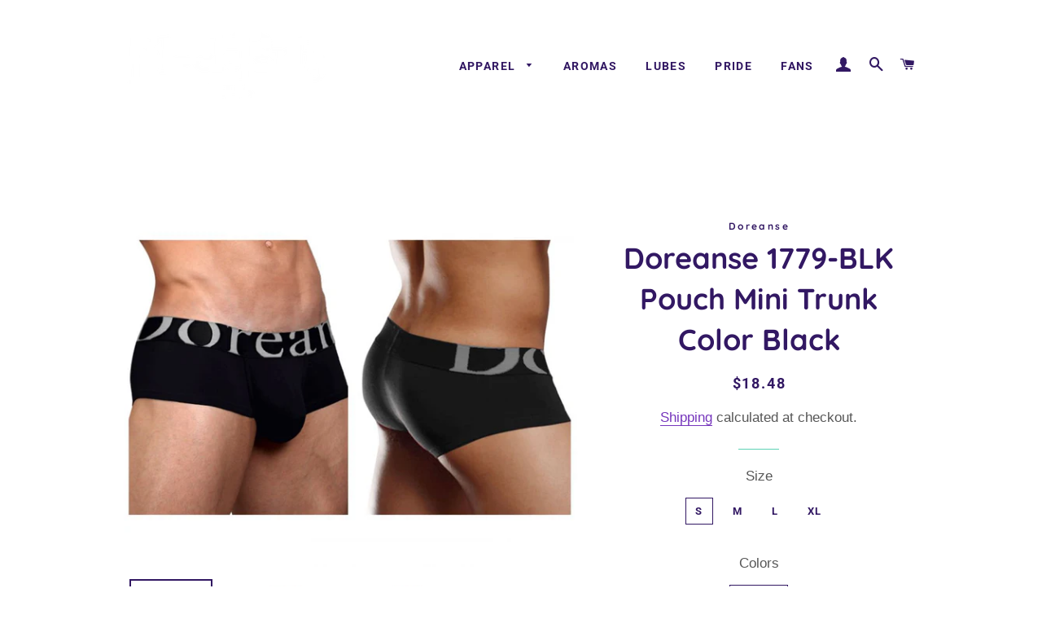

--- FILE ---
content_type: text/html; charset=utf-8
request_url: https://blockpartyweho.com/products/doreanse-1779-blk-trunks-black
body_size: 24088
content:
<!doctype html>
<html class="no-js" lang="en">
<head>

  <!-- Basic page needs ================================================== -->
  <meta charset="utf-8">
  <meta http-equiv="X-UA-Compatible" content="IE=edge,chrome=1">

  

  <!-- Title and description ================================================== -->
  <title>
  Doreanse 1779-BLK Pouch Mini Trunk Color Black &ndash; BlockParty Weho
  </title>

  
  <meta name="description" content="1779-BLK Pouch Mini Trunk is made from a sleek, stretch microfiber fabric with a super soft texture that looks great against your skin. It forms a smooth, body-defining fit for a smooth look under clothes and the contour pouch provides support and lift. Center rear sew allows for a better fit. Stripes designed fabric. ">
  

  <!-- Helpers ================================================== -->
  <!-- /snippets/social-meta-tags.liquid -->




<meta property="og:site_name" content="BlockParty Weho">
<meta property="og:url" content="https://blockpartyweho.com/products/doreanse-1779-blk-trunks-black">
<meta property="og:title" content="Doreanse 1779-BLK Pouch Mini Trunk Color Black">
<meta property="og:type" content="product">
<meta property="og:description" content="1779-BLK Pouch Mini Trunk is made from a sleek, stretch microfiber fabric with a super soft texture that looks great against your skin. It forms a smooth, body-defining fit for a smooth look under clothes and the contour pouch provides support and lift. Center rear sew allows for a better fit. Stripes designed fabric. ">

  <meta property="og:price:amount" content="18.48">
  <meta property="og:price:currency" content="USD">

<meta property="og:image" content="http://blockpartyweho.com/cdn/shop/products/Doreanse_1779-BLK_Black_1_b468f838-7522-4ac1-af37-69b2b830d50e_1200x1200.jpg?v=1647576822"><meta property="og:image" content="http://blockpartyweho.com/cdn/shop/products/Doreanse_1779-BLK_Black_1_8b51e747-ea80-4925-ad1b-7ddfc02911c6_1200x1200.jpg?v=1647576822"><meta property="og:image" content="http://blockpartyweho.com/cdn/shop/products/Doreanse_1779-BLK_Black_2_f9e73e21-61ca-4684-8412-bbd6944d64b9_1200x1200.jpg?v=1647576822">
<meta property="og:image:secure_url" content="https://blockpartyweho.com/cdn/shop/products/Doreanse_1779-BLK_Black_1_b468f838-7522-4ac1-af37-69b2b830d50e_1200x1200.jpg?v=1647576822"><meta property="og:image:secure_url" content="https://blockpartyweho.com/cdn/shop/products/Doreanse_1779-BLK_Black_1_8b51e747-ea80-4925-ad1b-7ddfc02911c6_1200x1200.jpg?v=1647576822"><meta property="og:image:secure_url" content="https://blockpartyweho.com/cdn/shop/products/Doreanse_1779-BLK_Black_2_f9e73e21-61ca-4684-8412-bbd6944d64b9_1200x1200.jpg?v=1647576822">


  <meta name="twitter:site" content="@blockpartyweho">

<meta name="twitter:card" content="summary_large_image">
<meta name="twitter:title" content="Doreanse 1779-BLK Pouch Mini Trunk Color Black">
<meta name="twitter:description" content="1779-BLK Pouch Mini Trunk is made from a sleek, stretch microfiber fabric with a super soft texture that looks great against your skin. It forms a smooth, body-defining fit for a smooth look under clothes and the contour pouch provides support and lift. Center rear sew allows for a better fit. Stripes designed fabric. ">

  <link rel="canonical" href="https://blockpartyweho.com/products/doreanse-1779-blk-trunks-black">
  <meta name="viewport" content="width=device-width,initial-scale=1,shrink-to-fit=no">
  <meta name="theme-color" content="#7737bd">

  <!-- CSS ================================================== -->
  <link href="//blockpartyweho.com/cdn/shop/t/8/assets/timber.scss.css?v=23333234252564984961759333303" rel="stylesheet" type="text/css" media="all" />
  <link href="//blockpartyweho.com/cdn/shop/t/8/assets/theme.scss.css?v=154566062557752966461759333302" rel="stylesheet" type="text/css" media="all" />

  <!-- Sections ================================================== -->
  <script>
    window.theme = window.theme || {};
    theme.strings = {
      zoomClose: "Close (Esc)",
      zoomPrev: "Previous (Left arrow key)",
      zoomNext: "Next (Right arrow key)",
      moneyFormat: "${{amount}}",
      addressError: "Error looking up that address",
      addressNoResults: "No results for that address",
      addressQueryLimit: "You have exceeded the Google API usage limit. Consider upgrading to a \u003ca href=\"https:\/\/developers.google.com\/maps\/premium\/usage-limits\"\u003ePremium Plan\u003c\/a\u003e.",
      authError: "There was a problem authenticating your Google Maps account.",
      cartEmpty: "Your cart is currently empty.",
      cartCookie: "Enable cookies to use the shopping cart",
      cartSavings: "You're saving [savings]"
    };
    theme.settings = {
      cartType: "drawer",
      gridType: "collage"
    };
  </script>

  <script src="//blockpartyweho.com/cdn/shop/t/8/assets/jquery-2.2.3.min.js?v=58211863146907186831708283174" type="text/javascript"></script>

  <script src="//blockpartyweho.com/cdn/shop/t/8/assets/lazysizes.min.js?v=155223123402716617051708283174" async="async"></script>

  <script src="//blockpartyweho.com/cdn/shop/t/8/assets/theme.js?v=119779978419467343641708283174" defer="defer"></script>

  <!-- Header hook for plugins ================================================== -->
  <script>window.performance && window.performance.mark && window.performance.mark('shopify.content_for_header.start');</script><meta id="shopify-digital-wallet" name="shopify-digital-wallet" content="/25510936666/digital_wallets/dialog">
<link rel="alternate" type="application/json+oembed" href="https://blockpartyweho.com/products/doreanse-1779-blk-trunks-black.oembed">
<script async="async" src="/checkouts/internal/preloads.js?locale=en-US"></script>
<script id="shopify-features" type="application/json">{"accessToken":"e27cdac99d26d9e282005206e52f22d2","betas":["rich-media-storefront-analytics"],"domain":"blockpartyweho.com","predictiveSearch":true,"shopId":25510936666,"locale":"en"}</script>
<script>var Shopify = Shopify || {};
Shopify.shop = "blockparty-weho.myshopify.com";
Shopify.locale = "en";
Shopify.currency = {"active":"USD","rate":"1.0"};
Shopify.country = "US";
Shopify.theme = {"name":"Copy of Block Party Theme","id":135728267454,"schema_name":"Brooklyn","schema_version":"14.1.5","theme_store_id":null,"role":"main"};
Shopify.theme.handle = "null";
Shopify.theme.style = {"id":null,"handle":null};
Shopify.cdnHost = "blockpartyweho.com/cdn";
Shopify.routes = Shopify.routes || {};
Shopify.routes.root = "/";</script>
<script type="module">!function(o){(o.Shopify=o.Shopify||{}).modules=!0}(window);</script>
<script>!function(o){function n(){var o=[];function n(){o.push(Array.prototype.slice.apply(arguments))}return n.q=o,n}var t=o.Shopify=o.Shopify||{};t.loadFeatures=n(),t.autoloadFeatures=n()}(window);</script>
<script id="shop-js-analytics" type="application/json">{"pageType":"product"}</script>
<script defer="defer" async type="module" src="//blockpartyweho.com/cdn/shopifycloud/shop-js/modules/v2/client.init-shop-cart-sync_BApSsMSl.en.esm.js"></script>
<script defer="defer" async type="module" src="//blockpartyweho.com/cdn/shopifycloud/shop-js/modules/v2/chunk.common_CBoos6YZ.esm.js"></script>
<script type="module">
  await import("//blockpartyweho.com/cdn/shopifycloud/shop-js/modules/v2/client.init-shop-cart-sync_BApSsMSl.en.esm.js");
await import("//blockpartyweho.com/cdn/shopifycloud/shop-js/modules/v2/chunk.common_CBoos6YZ.esm.js");

  window.Shopify.SignInWithShop?.initShopCartSync?.({"fedCMEnabled":true,"windoidEnabled":true});

</script>
<script>(function() {
  var isLoaded = false;
  function asyncLoad() {
    if (isLoaded) return;
    isLoaded = true;
    var urls = ["https:\/\/chimpstatic.com\/mcjs-connected\/js\/users\/d4caa4bdf45285862ab03c966\/e2e2a3bb747a0f92c2a94f08d.js?shop=blockparty-weho.myshopify.com","https:\/\/cdn.hextom.com\/js\/freeshippingbar.js?shop=blockparty-weho.myshopify.com"];
    for (var i = 0; i < urls.length; i++) {
      var s = document.createElement('script');
      s.type = 'text/javascript';
      s.async = true;
      s.src = urls[i];
      var x = document.getElementsByTagName('script')[0];
      x.parentNode.insertBefore(s, x);
    }
  };
  if(window.attachEvent) {
    window.attachEvent('onload', asyncLoad);
  } else {
    window.addEventListener('load', asyncLoad, false);
  }
})();</script>
<script id="__st">var __st={"a":25510936666,"offset":-28800,"reqid":"090d4153-7a5d-4f13-85b3-eae51a3d6f68-1768924083","pageurl":"blockpartyweho.com\/products\/doreanse-1779-blk-trunks-black","u":"88e3e243f37d","p":"product","rtyp":"product","rid":6594848129214};</script>
<script>window.ShopifyPaypalV4VisibilityTracking = true;</script>
<script id="captcha-bootstrap">!function(){'use strict';const t='contact',e='account',n='new_comment',o=[[t,t],['blogs',n],['comments',n],[t,'customer']],c=[[e,'customer_login'],[e,'guest_login'],[e,'recover_customer_password'],[e,'create_customer']],r=t=>t.map((([t,e])=>`form[action*='/${t}']:not([data-nocaptcha='true']) input[name='form_type'][value='${e}']`)).join(','),a=t=>()=>t?[...document.querySelectorAll(t)].map((t=>t.form)):[];function s(){const t=[...o],e=r(t);return a(e)}const i='password',u='form_key',d=['recaptcha-v3-token','g-recaptcha-response','h-captcha-response',i],f=()=>{try{return window.sessionStorage}catch{return}},m='__shopify_v',_=t=>t.elements[u];function p(t,e,n=!1){try{const o=window.sessionStorage,c=JSON.parse(o.getItem(e)),{data:r}=function(t){const{data:e,action:n}=t;return t[m]||n?{data:e,action:n}:{data:t,action:n}}(c);for(const[e,n]of Object.entries(r))t.elements[e]&&(t.elements[e].value=n);n&&o.removeItem(e)}catch(o){console.error('form repopulation failed',{error:o})}}const l='form_type',E='cptcha';function T(t){t.dataset[E]=!0}const w=window,h=w.document,L='Shopify',v='ce_forms',y='captcha';let A=!1;((t,e)=>{const n=(g='f06e6c50-85a8-45c8-87d0-21a2b65856fe',I='https://cdn.shopify.com/shopifycloud/storefront-forms-hcaptcha/ce_storefront_forms_captcha_hcaptcha.v1.5.2.iife.js',D={infoText:'Protected by hCaptcha',privacyText:'Privacy',termsText:'Terms'},(t,e,n)=>{const o=w[L][v],c=o.bindForm;if(c)return c(t,g,e,D).then(n);var r;o.q.push([[t,g,e,D],n]),r=I,A||(h.body.append(Object.assign(h.createElement('script'),{id:'captcha-provider',async:!0,src:r})),A=!0)});var g,I,D;w[L]=w[L]||{},w[L][v]=w[L][v]||{},w[L][v].q=[],w[L][y]=w[L][y]||{},w[L][y].protect=function(t,e){n(t,void 0,e),T(t)},Object.freeze(w[L][y]),function(t,e,n,w,h,L){const[v,y,A,g]=function(t,e,n){const i=e?o:[],u=t?c:[],d=[...i,...u],f=r(d),m=r(i),_=r(d.filter((([t,e])=>n.includes(e))));return[a(f),a(m),a(_),s()]}(w,h,L),I=t=>{const e=t.target;return e instanceof HTMLFormElement?e:e&&e.form},D=t=>v().includes(t);t.addEventListener('submit',(t=>{const e=I(t);if(!e)return;const n=D(e)&&!e.dataset.hcaptchaBound&&!e.dataset.recaptchaBound,o=_(e),c=g().includes(e)&&(!o||!o.value);(n||c)&&t.preventDefault(),c&&!n&&(function(t){try{if(!f())return;!function(t){const e=f();if(!e)return;const n=_(t);if(!n)return;const o=n.value;o&&e.removeItem(o)}(t);const e=Array.from(Array(32),(()=>Math.random().toString(36)[2])).join('');!function(t,e){_(t)||t.append(Object.assign(document.createElement('input'),{type:'hidden',name:u})),t.elements[u].value=e}(t,e),function(t,e){const n=f();if(!n)return;const o=[...t.querySelectorAll(`input[type='${i}']`)].map((({name:t})=>t)),c=[...d,...o],r={};for(const[a,s]of new FormData(t).entries())c.includes(a)||(r[a]=s);n.setItem(e,JSON.stringify({[m]:1,action:t.action,data:r}))}(t,e)}catch(e){console.error('failed to persist form',e)}}(e),e.submit())}));const S=(t,e)=>{t&&!t.dataset[E]&&(n(t,e.some((e=>e===t))),T(t))};for(const o of['focusin','change'])t.addEventListener(o,(t=>{const e=I(t);D(e)&&S(e,y())}));const B=e.get('form_key'),M=e.get(l),P=B&&M;t.addEventListener('DOMContentLoaded',(()=>{const t=y();if(P)for(const e of t)e.elements[l].value===M&&p(e,B);[...new Set([...A(),...v().filter((t=>'true'===t.dataset.shopifyCaptcha))])].forEach((e=>S(e,t)))}))}(h,new URLSearchParams(w.location.search),n,t,e,['guest_login'])})(!0,!0)}();</script>
<script integrity="sha256-4kQ18oKyAcykRKYeNunJcIwy7WH5gtpwJnB7kiuLZ1E=" data-source-attribution="shopify.loadfeatures" defer="defer" src="//blockpartyweho.com/cdn/shopifycloud/storefront/assets/storefront/load_feature-a0a9edcb.js" crossorigin="anonymous"></script>
<script data-source-attribution="shopify.dynamic_checkout.dynamic.init">var Shopify=Shopify||{};Shopify.PaymentButton=Shopify.PaymentButton||{isStorefrontPortableWallets:!0,init:function(){window.Shopify.PaymentButton.init=function(){};var t=document.createElement("script");t.src="https://blockpartyweho.com/cdn/shopifycloud/portable-wallets/latest/portable-wallets.en.js",t.type="module",document.head.appendChild(t)}};
</script>
<script data-source-attribution="shopify.dynamic_checkout.buyer_consent">
  function portableWalletsHideBuyerConsent(e){var t=document.getElementById("shopify-buyer-consent"),n=document.getElementById("shopify-subscription-policy-button");t&&n&&(t.classList.add("hidden"),t.setAttribute("aria-hidden","true"),n.removeEventListener("click",e))}function portableWalletsShowBuyerConsent(e){var t=document.getElementById("shopify-buyer-consent"),n=document.getElementById("shopify-subscription-policy-button");t&&n&&(t.classList.remove("hidden"),t.removeAttribute("aria-hidden"),n.addEventListener("click",e))}window.Shopify?.PaymentButton&&(window.Shopify.PaymentButton.hideBuyerConsent=portableWalletsHideBuyerConsent,window.Shopify.PaymentButton.showBuyerConsent=portableWalletsShowBuyerConsent);
</script>
<script>
  function portableWalletsCleanup(e){e&&e.src&&console.error("Failed to load portable wallets script "+e.src);var t=document.querySelectorAll("shopify-accelerated-checkout .shopify-payment-button__skeleton, shopify-accelerated-checkout-cart .wallet-cart-button__skeleton"),e=document.getElementById("shopify-buyer-consent");for(let e=0;e<t.length;e++)t[e].remove();e&&e.remove()}function portableWalletsNotLoadedAsModule(e){e instanceof ErrorEvent&&"string"==typeof e.message&&e.message.includes("import.meta")&&"string"==typeof e.filename&&e.filename.includes("portable-wallets")&&(window.removeEventListener("error",portableWalletsNotLoadedAsModule),window.Shopify.PaymentButton.failedToLoad=e,"loading"===document.readyState?document.addEventListener("DOMContentLoaded",window.Shopify.PaymentButton.init):window.Shopify.PaymentButton.init())}window.addEventListener("error",portableWalletsNotLoadedAsModule);
</script>

<script type="module" src="https://blockpartyweho.com/cdn/shopifycloud/portable-wallets/latest/portable-wallets.en.js" onError="portableWalletsCleanup(this)" crossorigin="anonymous"></script>
<script nomodule>
  document.addEventListener("DOMContentLoaded", portableWalletsCleanup);
</script>

<link id="shopify-accelerated-checkout-styles" rel="stylesheet" media="screen" href="https://blockpartyweho.com/cdn/shopifycloud/portable-wallets/latest/accelerated-checkout-backwards-compat.css" crossorigin="anonymous">
<style id="shopify-accelerated-checkout-cart">
        #shopify-buyer-consent {
  margin-top: 1em;
  display: inline-block;
  width: 100%;
}

#shopify-buyer-consent.hidden {
  display: none;
}

#shopify-subscription-policy-button {
  background: none;
  border: none;
  padding: 0;
  text-decoration: underline;
  font-size: inherit;
  cursor: pointer;
}

#shopify-subscription-policy-button::before {
  box-shadow: none;
}

      </style>

<script>window.performance && window.performance.mark && window.performance.mark('shopify.content_for_header.end');</script>

  <script src="//blockpartyweho.com/cdn/shop/t/8/assets/modernizr.min.js?v=21391054748206432451708283174" type="text/javascript"></script>

  
  

<link href="https://monorail-edge.shopifysvc.com" rel="dns-prefetch">
<script>(function(){if ("sendBeacon" in navigator && "performance" in window) {try {var session_token_from_headers = performance.getEntriesByType('navigation')[0].serverTiming.find(x => x.name == '_s').description;} catch {var session_token_from_headers = undefined;}var session_cookie_matches = document.cookie.match(/_shopify_s=([^;]*)/);var session_token_from_cookie = session_cookie_matches && session_cookie_matches.length === 2 ? session_cookie_matches[1] : "";var session_token = session_token_from_headers || session_token_from_cookie || "";function handle_abandonment_event(e) {var entries = performance.getEntries().filter(function(entry) {return /monorail-edge.shopifysvc.com/.test(entry.name);});if (!window.abandonment_tracked && entries.length === 0) {window.abandonment_tracked = true;var currentMs = Date.now();var navigation_start = performance.timing.navigationStart;var payload = {shop_id: 25510936666,url: window.location.href,navigation_start,duration: currentMs - navigation_start,session_token,page_type: "product"};window.navigator.sendBeacon("https://monorail-edge.shopifysvc.com/v1/produce", JSON.stringify({schema_id: "online_store_buyer_site_abandonment/1.1",payload: payload,metadata: {event_created_at_ms: currentMs,event_sent_at_ms: currentMs}}));}}window.addEventListener('pagehide', handle_abandonment_event);}}());</script>
<script id="web-pixels-manager-setup">(function e(e,d,r,n,o){if(void 0===o&&(o={}),!Boolean(null===(a=null===(i=window.Shopify)||void 0===i?void 0:i.analytics)||void 0===a?void 0:a.replayQueue)){var i,a;window.Shopify=window.Shopify||{};var t=window.Shopify;t.analytics=t.analytics||{};var s=t.analytics;s.replayQueue=[],s.publish=function(e,d,r){return s.replayQueue.push([e,d,r]),!0};try{self.performance.mark("wpm:start")}catch(e){}var l=function(){var e={modern:/Edge?\/(1{2}[4-9]|1[2-9]\d|[2-9]\d{2}|\d{4,})\.\d+(\.\d+|)|Firefox\/(1{2}[4-9]|1[2-9]\d|[2-9]\d{2}|\d{4,})\.\d+(\.\d+|)|Chrom(ium|e)\/(9{2}|\d{3,})\.\d+(\.\d+|)|(Maci|X1{2}).+ Version\/(15\.\d+|(1[6-9]|[2-9]\d|\d{3,})\.\d+)([,.]\d+|)( \(\w+\)|)( Mobile\/\w+|) Safari\/|Chrome.+OPR\/(9{2}|\d{3,})\.\d+\.\d+|(CPU[ +]OS|iPhone[ +]OS|CPU[ +]iPhone|CPU IPhone OS|CPU iPad OS)[ +]+(15[._]\d+|(1[6-9]|[2-9]\d|\d{3,})[._]\d+)([._]\d+|)|Android:?[ /-](13[3-9]|1[4-9]\d|[2-9]\d{2}|\d{4,})(\.\d+|)(\.\d+|)|Android.+Firefox\/(13[5-9]|1[4-9]\d|[2-9]\d{2}|\d{4,})\.\d+(\.\d+|)|Android.+Chrom(ium|e)\/(13[3-9]|1[4-9]\d|[2-9]\d{2}|\d{4,})\.\d+(\.\d+|)|SamsungBrowser\/([2-9]\d|\d{3,})\.\d+/,legacy:/Edge?\/(1[6-9]|[2-9]\d|\d{3,})\.\d+(\.\d+|)|Firefox\/(5[4-9]|[6-9]\d|\d{3,})\.\d+(\.\d+|)|Chrom(ium|e)\/(5[1-9]|[6-9]\d|\d{3,})\.\d+(\.\d+|)([\d.]+$|.*Safari\/(?![\d.]+ Edge\/[\d.]+$))|(Maci|X1{2}).+ Version\/(10\.\d+|(1[1-9]|[2-9]\d|\d{3,})\.\d+)([,.]\d+|)( \(\w+\)|)( Mobile\/\w+|) Safari\/|Chrome.+OPR\/(3[89]|[4-9]\d|\d{3,})\.\d+\.\d+|(CPU[ +]OS|iPhone[ +]OS|CPU[ +]iPhone|CPU IPhone OS|CPU iPad OS)[ +]+(10[._]\d+|(1[1-9]|[2-9]\d|\d{3,})[._]\d+)([._]\d+|)|Android:?[ /-](13[3-9]|1[4-9]\d|[2-9]\d{2}|\d{4,})(\.\d+|)(\.\d+|)|Mobile Safari.+OPR\/([89]\d|\d{3,})\.\d+\.\d+|Android.+Firefox\/(13[5-9]|1[4-9]\d|[2-9]\d{2}|\d{4,})\.\d+(\.\d+|)|Android.+Chrom(ium|e)\/(13[3-9]|1[4-9]\d|[2-9]\d{2}|\d{4,})\.\d+(\.\d+|)|Android.+(UC? ?Browser|UCWEB|U3)[ /]?(15\.([5-9]|\d{2,})|(1[6-9]|[2-9]\d|\d{3,})\.\d+)\.\d+|SamsungBrowser\/(5\.\d+|([6-9]|\d{2,})\.\d+)|Android.+MQ{2}Browser\/(14(\.(9|\d{2,})|)|(1[5-9]|[2-9]\d|\d{3,})(\.\d+|))(\.\d+|)|K[Aa][Ii]OS\/(3\.\d+|([4-9]|\d{2,})\.\d+)(\.\d+|)/},d=e.modern,r=e.legacy,n=navigator.userAgent;return n.match(d)?"modern":n.match(r)?"legacy":"unknown"}(),u="modern"===l?"modern":"legacy",c=(null!=n?n:{modern:"",legacy:""})[u],f=function(e){return[e.baseUrl,"/wpm","/b",e.hashVersion,"modern"===e.buildTarget?"m":"l",".js"].join("")}({baseUrl:d,hashVersion:r,buildTarget:u}),m=function(e){var d=e.version,r=e.bundleTarget,n=e.surface,o=e.pageUrl,i=e.monorailEndpoint;return{emit:function(e){var a=e.status,t=e.errorMsg,s=(new Date).getTime(),l=JSON.stringify({metadata:{event_sent_at_ms:s},events:[{schema_id:"web_pixels_manager_load/3.1",payload:{version:d,bundle_target:r,page_url:o,status:a,surface:n,error_msg:t},metadata:{event_created_at_ms:s}}]});if(!i)return console&&console.warn&&console.warn("[Web Pixels Manager] No Monorail endpoint provided, skipping logging."),!1;try{return self.navigator.sendBeacon.bind(self.navigator)(i,l)}catch(e){}var u=new XMLHttpRequest;try{return u.open("POST",i,!0),u.setRequestHeader("Content-Type","text/plain"),u.send(l),!0}catch(e){return console&&console.warn&&console.warn("[Web Pixels Manager] Got an unhandled error while logging to Monorail."),!1}}}}({version:r,bundleTarget:l,surface:e.surface,pageUrl:self.location.href,monorailEndpoint:e.monorailEndpoint});try{o.browserTarget=l,function(e){var d=e.src,r=e.async,n=void 0===r||r,o=e.onload,i=e.onerror,a=e.sri,t=e.scriptDataAttributes,s=void 0===t?{}:t,l=document.createElement("script"),u=document.querySelector("head"),c=document.querySelector("body");if(l.async=n,l.src=d,a&&(l.integrity=a,l.crossOrigin="anonymous"),s)for(var f in s)if(Object.prototype.hasOwnProperty.call(s,f))try{l.dataset[f]=s[f]}catch(e){}if(o&&l.addEventListener("load",o),i&&l.addEventListener("error",i),u)u.appendChild(l);else{if(!c)throw new Error("Did not find a head or body element to append the script");c.appendChild(l)}}({src:f,async:!0,onload:function(){if(!function(){var e,d;return Boolean(null===(d=null===(e=window.Shopify)||void 0===e?void 0:e.analytics)||void 0===d?void 0:d.initialized)}()){var d=window.webPixelsManager.init(e)||void 0;if(d){var r=window.Shopify.analytics;r.replayQueue.forEach((function(e){var r=e[0],n=e[1],o=e[2];d.publishCustomEvent(r,n,o)})),r.replayQueue=[],r.publish=d.publishCustomEvent,r.visitor=d.visitor,r.initialized=!0}}},onerror:function(){return m.emit({status:"failed",errorMsg:"".concat(f," has failed to load")})},sri:function(e){var d=/^sha384-[A-Za-z0-9+/=]+$/;return"string"==typeof e&&d.test(e)}(c)?c:"",scriptDataAttributes:o}),m.emit({status:"loading"})}catch(e){m.emit({status:"failed",errorMsg:(null==e?void 0:e.message)||"Unknown error"})}}})({shopId: 25510936666,storefrontBaseUrl: "https://blockpartyweho.com",extensionsBaseUrl: "https://extensions.shopifycdn.com/cdn/shopifycloud/web-pixels-manager",monorailEndpoint: "https://monorail-edge.shopifysvc.com/unstable/produce_batch",surface: "storefront-renderer",enabledBetaFlags: ["2dca8a86"],webPixelsConfigList: [{"id":"shopify-app-pixel","configuration":"{}","eventPayloadVersion":"v1","runtimeContext":"STRICT","scriptVersion":"0450","apiClientId":"shopify-pixel","type":"APP","privacyPurposes":["ANALYTICS","MARKETING"]},{"id":"shopify-custom-pixel","eventPayloadVersion":"v1","runtimeContext":"LAX","scriptVersion":"0450","apiClientId":"shopify-pixel","type":"CUSTOM","privacyPurposes":["ANALYTICS","MARKETING"]}],isMerchantRequest: false,initData: {"shop":{"name":"BlockParty Weho","paymentSettings":{"currencyCode":"USD"},"myshopifyDomain":"blockparty-weho.myshopify.com","countryCode":"US","storefrontUrl":"https:\/\/blockpartyweho.com"},"customer":null,"cart":null,"checkout":null,"productVariants":[{"price":{"amount":18.48,"currencyCode":"USD"},"product":{"title":"Doreanse 1779-BLK Pouch Mini Trunk Color Black","vendor":"Doreanse","id":"6594848129214","untranslatedTitle":"Doreanse 1779-BLK Pouch Mini Trunk Color Black","url":"\/products\/doreanse-1779-blk-trunks-black","type":"Trunks"},"id":"41295595569342","image":{"src":"\/\/blockpartyweho.com\/cdn\/shop\/products\/Doreanse_1779-BLK_Black_1_b468f838-7522-4ac1-af37-69b2b830d50e.jpg?v=1647576822"},"sku":"Doreanse_1779-BLK_Black_S","title":"S \/ Black","untranslatedTitle":"S \/ Black"},{"price":{"amount":18.48,"currencyCode":"USD"},"product":{"title":"Doreanse 1779-BLK Pouch Mini Trunk Color Black","vendor":"Doreanse","id":"6594848129214","untranslatedTitle":"Doreanse 1779-BLK Pouch Mini Trunk Color Black","url":"\/products\/doreanse-1779-blk-trunks-black","type":"Trunks"},"id":"41295595602110","image":{"src":"\/\/blockpartyweho.com\/cdn\/shop\/products\/Doreanse_1779-BLK_Black_1_b468f838-7522-4ac1-af37-69b2b830d50e.jpg?v=1647576822"},"sku":"Doreanse_1779-BLK_Black_M","title":"M \/ Black","untranslatedTitle":"M \/ Black"},{"price":{"amount":18.48,"currencyCode":"USD"},"product":{"title":"Doreanse 1779-BLK Pouch Mini Trunk Color Black","vendor":"Doreanse","id":"6594848129214","untranslatedTitle":"Doreanse 1779-BLK Pouch Mini Trunk Color Black","url":"\/products\/doreanse-1779-blk-trunks-black","type":"Trunks"},"id":"41295595634878","image":{"src":"\/\/blockpartyweho.com\/cdn\/shop\/products\/Doreanse_1779-BLK_Black_1_b468f838-7522-4ac1-af37-69b2b830d50e.jpg?v=1647576822"},"sku":"Doreanse_1779-BLK_Black_L","title":"L \/ Black","untranslatedTitle":"L \/ Black"},{"price":{"amount":18.48,"currencyCode":"USD"},"product":{"title":"Doreanse 1779-BLK Pouch Mini Trunk Color Black","vendor":"Doreanse","id":"6594848129214","untranslatedTitle":"Doreanse 1779-BLK Pouch Mini Trunk Color Black","url":"\/products\/doreanse-1779-blk-trunks-black","type":"Trunks"},"id":"41295595667646","image":{"src":"\/\/blockpartyweho.com\/cdn\/shop\/products\/Doreanse_1779-BLK_Black_1_b468f838-7522-4ac1-af37-69b2b830d50e.jpg?v=1647576822"},"sku":"Doreanse_1779-BLK_Black_XL","title":"XL \/ Black","untranslatedTitle":"XL \/ Black"}],"purchasingCompany":null},},"https://blockpartyweho.com/cdn","fcfee988w5aeb613cpc8e4bc33m6693e112",{"modern":"","legacy":""},{"shopId":"25510936666","storefrontBaseUrl":"https:\/\/blockpartyweho.com","extensionBaseUrl":"https:\/\/extensions.shopifycdn.com\/cdn\/shopifycloud\/web-pixels-manager","surface":"storefront-renderer","enabledBetaFlags":"[\"2dca8a86\"]","isMerchantRequest":"false","hashVersion":"fcfee988w5aeb613cpc8e4bc33m6693e112","publish":"custom","events":"[[\"page_viewed\",{}],[\"product_viewed\",{\"productVariant\":{\"price\":{\"amount\":18.48,\"currencyCode\":\"USD\"},\"product\":{\"title\":\"Doreanse 1779-BLK Pouch Mini Trunk Color Black\",\"vendor\":\"Doreanse\",\"id\":\"6594848129214\",\"untranslatedTitle\":\"Doreanse 1779-BLK Pouch Mini Trunk Color Black\",\"url\":\"\/products\/doreanse-1779-blk-trunks-black\",\"type\":\"Trunks\"},\"id\":\"41295595569342\",\"image\":{\"src\":\"\/\/blockpartyweho.com\/cdn\/shop\/products\/Doreanse_1779-BLK_Black_1_b468f838-7522-4ac1-af37-69b2b830d50e.jpg?v=1647576822\"},\"sku\":\"Doreanse_1779-BLK_Black_S\",\"title\":\"S \/ Black\",\"untranslatedTitle\":\"S \/ Black\"}}]]"});</script><script>
  window.ShopifyAnalytics = window.ShopifyAnalytics || {};
  window.ShopifyAnalytics.meta = window.ShopifyAnalytics.meta || {};
  window.ShopifyAnalytics.meta.currency = 'USD';
  var meta = {"product":{"id":6594848129214,"gid":"gid:\/\/shopify\/Product\/6594848129214","vendor":"Doreanse","type":"Trunks","handle":"doreanse-1779-blk-trunks-black","variants":[{"id":41295595569342,"price":1848,"name":"Doreanse 1779-BLK Pouch Mini Trunk Color Black - S \/ Black","public_title":"S \/ Black","sku":"Doreanse_1779-BLK_Black_S"},{"id":41295595602110,"price":1848,"name":"Doreanse 1779-BLK Pouch Mini Trunk Color Black - M \/ Black","public_title":"M \/ Black","sku":"Doreanse_1779-BLK_Black_M"},{"id":41295595634878,"price":1848,"name":"Doreanse 1779-BLK Pouch Mini Trunk Color Black - L \/ Black","public_title":"L \/ Black","sku":"Doreanse_1779-BLK_Black_L"},{"id":41295595667646,"price":1848,"name":"Doreanse 1779-BLK Pouch Mini Trunk Color Black - XL \/ Black","public_title":"XL \/ Black","sku":"Doreanse_1779-BLK_Black_XL"}],"remote":false},"page":{"pageType":"product","resourceType":"product","resourceId":6594848129214,"requestId":"090d4153-7a5d-4f13-85b3-eae51a3d6f68-1768924083"}};
  for (var attr in meta) {
    window.ShopifyAnalytics.meta[attr] = meta[attr];
  }
</script>
<script class="analytics">
  (function () {
    var customDocumentWrite = function(content) {
      var jquery = null;

      if (window.jQuery) {
        jquery = window.jQuery;
      } else if (window.Checkout && window.Checkout.$) {
        jquery = window.Checkout.$;
      }

      if (jquery) {
        jquery('body').append(content);
      }
    };

    var hasLoggedConversion = function(token) {
      if (token) {
        return document.cookie.indexOf('loggedConversion=' + token) !== -1;
      }
      return false;
    }

    var setCookieIfConversion = function(token) {
      if (token) {
        var twoMonthsFromNow = new Date(Date.now());
        twoMonthsFromNow.setMonth(twoMonthsFromNow.getMonth() + 2);

        document.cookie = 'loggedConversion=' + token + '; expires=' + twoMonthsFromNow;
      }
    }

    var trekkie = window.ShopifyAnalytics.lib = window.trekkie = window.trekkie || [];
    if (trekkie.integrations) {
      return;
    }
    trekkie.methods = [
      'identify',
      'page',
      'ready',
      'track',
      'trackForm',
      'trackLink'
    ];
    trekkie.factory = function(method) {
      return function() {
        var args = Array.prototype.slice.call(arguments);
        args.unshift(method);
        trekkie.push(args);
        return trekkie;
      };
    };
    for (var i = 0; i < trekkie.methods.length; i++) {
      var key = trekkie.methods[i];
      trekkie[key] = trekkie.factory(key);
    }
    trekkie.load = function(config) {
      trekkie.config = config || {};
      trekkie.config.initialDocumentCookie = document.cookie;
      var first = document.getElementsByTagName('script')[0];
      var script = document.createElement('script');
      script.type = 'text/javascript';
      script.onerror = function(e) {
        var scriptFallback = document.createElement('script');
        scriptFallback.type = 'text/javascript';
        scriptFallback.onerror = function(error) {
                var Monorail = {
      produce: function produce(monorailDomain, schemaId, payload) {
        var currentMs = new Date().getTime();
        var event = {
          schema_id: schemaId,
          payload: payload,
          metadata: {
            event_created_at_ms: currentMs,
            event_sent_at_ms: currentMs
          }
        };
        return Monorail.sendRequest("https://" + monorailDomain + "/v1/produce", JSON.stringify(event));
      },
      sendRequest: function sendRequest(endpointUrl, payload) {
        // Try the sendBeacon API
        if (window && window.navigator && typeof window.navigator.sendBeacon === 'function' && typeof window.Blob === 'function' && !Monorail.isIos12()) {
          var blobData = new window.Blob([payload], {
            type: 'text/plain'
          });

          if (window.navigator.sendBeacon(endpointUrl, blobData)) {
            return true;
          } // sendBeacon was not successful

        } // XHR beacon

        var xhr = new XMLHttpRequest();

        try {
          xhr.open('POST', endpointUrl);
          xhr.setRequestHeader('Content-Type', 'text/plain');
          xhr.send(payload);
        } catch (e) {
          console.log(e);
        }

        return false;
      },
      isIos12: function isIos12() {
        return window.navigator.userAgent.lastIndexOf('iPhone; CPU iPhone OS 12_') !== -1 || window.navigator.userAgent.lastIndexOf('iPad; CPU OS 12_') !== -1;
      }
    };
    Monorail.produce('monorail-edge.shopifysvc.com',
      'trekkie_storefront_load_errors/1.1',
      {shop_id: 25510936666,
      theme_id: 135728267454,
      app_name: "storefront",
      context_url: window.location.href,
      source_url: "//blockpartyweho.com/cdn/s/trekkie.storefront.cd680fe47e6c39ca5d5df5f0a32d569bc48c0f27.min.js"});

        };
        scriptFallback.async = true;
        scriptFallback.src = '//blockpartyweho.com/cdn/s/trekkie.storefront.cd680fe47e6c39ca5d5df5f0a32d569bc48c0f27.min.js';
        first.parentNode.insertBefore(scriptFallback, first);
      };
      script.async = true;
      script.src = '//blockpartyweho.com/cdn/s/trekkie.storefront.cd680fe47e6c39ca5d5df5f0a32d569bc48c0f27.min.js';
      first.parentNode.insertBefore(script, first);
    };
    trekkie.load(
      {"Trekkie":{"appName":"storefront","development":false,"defaultAttributes":{"shopId":25510936666,"isMerchantRequest":null,"themeId":135728267454,"themeCityHash":"12665217306639707175","contentLanguage":"en","currency":"USD","eventMetadataId":"a7304d9f-46a0-4857-9d8b-008250461225"},"isServerSideCookieWritingEnabled":true,"monorailRegion":"shop_domain","enabledBetaFlags":["65f19447"]},"Session Attribution":{},"S2S":{"facebookCapiEnabled":false,"source":"trekkie-storefront-renderer","apiClientId":580111}}
    );

    var loaded = false;
    trekkie.ready(function() {
      if (loaded) return;
      loaded = true;

      window.ShopifyAnalytics.lib = window.trekkie;

      var originalDocumentWrite = document.write;
      document.write = customDocumentWrite;
      try { window.ShopifyAnalytics.merchantGoogleAnalytics.call(this); } catch(error) {};
      document.write = originalDocumentWrite;

      window.ShopifyAnalytics.lib.page(null,{"pageType":"product","resourceType":"product","resourceId":6594848129214,"requestId":"090d4153-7a5d-4f13-85b3-eae51a3d6f68-1768924083","shopifyEmitted":true});

      var match = window.location.pathname.match(/checkouts\/(.+)\/(thank_you|post_purchase)/)
      var token = match? match[1]: undefined;
      if (!hasLoggedConversion(token)) {
        setCookieIfConversion(token);
        window.ShopifyAnalytics.lib.track("Viewed Product",{"currency":"USD","variantId":41295595569342,"productId":6594848129214,"productGid":"gid:\/\/shopify\/Product\/6594848129214","name":"Doreanse 1779-BLK Pouch Mini Trunk Color Black - S \/ Black","price":"18.48","sku":"Doreanse_1779-BLK_Black_S","brand":"Doreanse","variant":"S \/ Black","category":"Trunks","nonInteraction":true,"remote":false},undefined,undefined,{"shopifyEmitted":true});
      window.ShopifyAnalytics.lib.track("monorail:\/\/trekkie_storefront_viewed_product\/1.1",{"currency":"USD","variantId":41295595569342,"productId":6594848129214,"productGid":"gid:\/\/shopify\/Product\/6594848129214","name":"Doreanse 1779-BLK Pouch Mini Trunk Color Black - S \/ Black","price":"18.48","sku":"Doreanse_1779-BLK_Black_S","brand":"Doreanse","variant":"S \/ Black","category":"Trunks","nonInteraction":true,"remote":false,"referer":"https:\/\/blockpartyweho.com\/products\/doreanse-1779-blk-trunks-black"});
      }
    });


        var eventsListenerScript = document.createElement('script');
        eventsListenerScript.async = true;
        eventsListenerScript.src = "//blockpartyweho.com/cdn/shopifycloud/storefront/assets/shop_events_listener-3da45d37.js";
        document.getElementsByTagName('head')[0].appendChild(eventsListenerScript);

})();</script>
<script
  defer
  src="https://blockpartyweho.com/cdn/shopifycloud/perf-kit/shopify-perf-kit-3.0.4.min.js"
  data-application="storefront-renderer"
  data-shop-id="25510936666"
  data-render-region="gcp-us-central1"
  data-page-type="product"
  data-theme-instance-id="135728267454"
  data-theme-name="Brooklyn"
  data-theme-version="14.1.5"
  data-monorail-region="shop_domain"
  data-resource-timing-sampling-rate="10"
  data-shs="true"
  data-shs-beacon="true"
  data-shs-export-with-fetch="true"
  data-shs-logs-sample-rate="1"
  data-shs-beacon-endpoint="https://blockpartyweho.com/api/collect"
></script>
</head>


<body id="doreanse-1779-blk-pouch-mini-trunk-color-black" class="template-product">

  <div id="shopify-section-header" class="shopify-section"><style>
  .site-header__logo img {
    max-width: 260px;
  }

  @media screen and (max-width: 768px) {
    .site-header__logo img {
      max-width: 100%;
    }
  }
</style>

<div data-section-id="header" data-section-type="header-section" data-template="product">
  <div id="NavDrawer" class="drawer drawer--left">
      <div class="drawer__inner drawer-left__inner">

    

    <ul class="mobile-nav">
      
        
          <li class="mobile-nav__item">
            <div class="mobile-nav__has-sublist">
              <a
                href="#"
                class="mobile-nav__link"
                id="Label-1"
                >Apparel</a>
              <div class="mobile-nav__toggle">
                <button type="button" class="mobile-nav__toggle-btn icon-fallback-text" aria-controls="Linklist-1" aria-expanded="false">
                  <span class="icon-fallback-text mobile-nav__toggle-open">
                    <span class="icon icon-plus" aria-hidden="true"></span>
                    <span class="fallback-text">Expand submenu Apparel</span>
                  </span>
                  <span class="icon-fallback-text mobile-nav__toggle-close">
                    <span class="icon icon-minus" aria-hidden="true"></span>
                    <span class="fallback-text">Collapse submenu Apparel</span>
                  </span>
                </button>
              </div>
            </div>
            <ul class="mobile-nav__sublist" id="Linklist-1" aria-labelledby="Label-1" role="navigation">
              
              
                
                <li class="mobile-nav__item">
                  <a
                    href="/collections/mens-swimwear-1"
                    class="mobile-nav__link"
                    >
                      Men&#39;s Sportswear
                  </a>
                </li>
                
              
                
                <li class="mobile-nav__item">
                  <a
                    href="/collections/mens-underwear-1"
                    class="mobile-nav__link"
                    >
                      Men&#39;s Underwear
                  </a>
                </li>
                
              
                
                <li class="mobile-nav__item">
                  <a
                    href="/collections/mens-swimwear"
                    class="mobile-nav__link"
                    >
                      Men&#39;s Swimwear
                  </a>
                </li>
                
              
                
                <li class="mobile-nav__item">
                  <a
                    href="/collections/ymla"
                    class="mobile-nav__link"
                    >
                      YMLA
                  </a>
                </li>
                
              
                
                <li class="mobile-nav__item">
                  <a
                    href="/collections/wehotee"
                    class="mobile-nav__link"
                    >
                      WeHoTee
                  </a>
                </li>
                
              
                
                <li class="mobile-nav__item">
                  <a
                    href="/collections/face-mask"
                    class="mobile-nav__link"
                    >
                      Face Mask
                  </a>
                </li>
                
              
            </ul>
          </li>

          
      
        

          <li class="mobile-nav__item">
            <a
              href="/collections/aromas"
              class="mobile-nav__link"
              >
                Aromas
            </a>
          </li>

        
      
        

          <li class="mobile-nav__item">
            <a
              href="/collections/lubes"
              class="mobile-nav__link"
              >
                Lubes
            </a>
          </li>

        
      
        

          <li class="mobile-nav__item">
            <a
              href="/collections/pride"
              class="mobile-nav__link"
              >
                Pride
            </a>
          </li>

        
      
        

          <li class="mobile-nav__item">
            <a
              href="/collections/all-fans"
              class="mobile-nav__link"
              >
                Fans
            </a>
          </li>

        
      
      
      <li class="mobile-nav__spacer"></li>

      
      
        
          <li class="mobile-nav__item mobile-nav__item--secondary">
            <a href="/account/login" id="customer_login_link">Log In</a>
          </li>
          <li class="mobile-nav__item mobile-nav__item--secondary">
            <a href="/account/register" id="customer_register_link">Create Account</a>
          </li>
        
      
      
        <li class="mobile-nav__item mobile-nav__item--secondary"><a href="/">Home page</a></li>
      
        <li class="mobile-nav__item mobile-nav__item--secondary"><a href="/policies/shipping-policy">Shipping Policy</a></li>
      
        <li class="mobile-nav__item mobile-nav__item--secondary"><a href="/policies/refund-policy">Refund Policy</a></li>
      
        <li class="mobile-nav__item mobile-nav__item--secondary"><a href="https://www.ymla.com">YMLA</a></li>
      
        <li class="mobile-nav__item mobile-nav__item--secondary"><a href="/search">Search</a></li>
      
    </ul>
    <!-- //mobile-nav -->
  </div>


  </div>
  <div class="header-container drawer__header-container">
    <div class="header-wrapper hero__header">
      

      <header class="site-header" role="banner">
        <div class="wrapper">
          <div class="grid--full grid--table">
            <div class="grid__item large--hide large--one-sixth one-quarter">
              <div class="site-nav--open site-nav--mobile">
                <button type="button" class="icon-fallback-text site-nav__link site-nav__link--burger js-drawer-open-button-left" aria-controls="NavDrawer">
                  <span class="burger-icon burger-icon--top"></span>
                  <span class="burger-icon burger-icon--mid"></span>
                  <span class="burger-icon burger-icon--bottom"></span>
                  <span class="fallback-text">Site navigation</span>
                </button>
              </div>
            </div>
            <div class="grid__item large--one-third medium-down--one-half">
              
              
                <div class="h1 site-header__logo large--left" itemscope itemtype="http://schema.org/Organization">
              
                

                
                  <a href="/" itemprop="url" class="site-header__logo-link">
                     <img src="//blockpartyweho.com/cdn/shop/files/Logo_White_260x.png?v=1613701366"
                     srcset="//blockpartyweho.com/cdn/shop/files/Logo_White_260x.png?v=1613701366 1x, //blockpartyweho.com/cdn/shop/files/Logo_White_260x@2x.png?v=1613701366 2x"
                     alt="BlockParty Weho"
                     itemprop="logo">
                  </a>
                
              
                </div>
              
            </div>
            <nav class="grid__item large--two-thirds large--text-right medium-down--hide" role="navigation">
              
              <!-- begin site-nav -->
              <ul class="site-nav" id="AccessibleNav">
                
                  
                  
                    <li
                      class="site-nav__item site-nav--has-dropdown "
                      aria-haspopup="true"
                      data-meganav-type="parent">
                      <a
                        href="#"
                        class="site-nav__link"
                        data-meganav-type="parent"
                        aria-controls="MenuParent-1"
                        aria-expanded="false"
                        >
                          Apparel
                          <span class="icon icon-arrow-down" aria-hidden="true"></span>
                      </a>
                      <ul
                        id="MenuParent-1"
                        class="site-nav__dropdown "
                        data-meganav-dropdown>
                        
                          
                            <li>
                              <a
                                href="/collections/mens-swimwear-1"
                                class="site-nav__dropdown-link"
                                data-meganav-type="child"
                                
                                tabindex="-1">
                                  Men&#39;s Sportswear
                              </a>
                            </li>
                          
                        
                          
                            <li>
                              <a
                                href="/collections/mens-underwear-1"
                                class="site-nav__dropdown-link"
                                data-meganav-type="child"
                                
                                tabindex="-1">
                                  Men&#39;s Underwear
                              </a>
                            </li>
                          
                        
                          
                            <li>
                              <a
                                href="/collections/mens-swimwear"
                                class="site-nav__dropdown-link"
                                data-meganav-type="child"
                                
                                tabindex="-1">
                                  Men&#39;s Swimwear
                              </a>
                            </li>
                          
                        
                          
                            <li>
                              <a
                                href="/collections/ymla"
                                class="site-nav__dropdown-link"
                                data-meganav-type="child"
                                
                                tabindex="-1">
                                  YMLA
                              </a>
                            </li>
                          
                        
                          
                            <li>
                              <a
                                href="/collections/wehotee"
                                class="site-nav__dropdown-link"
                                data-meganav-type="child"
                                
                                tabindex="-1">
                                  WeHoTee
                              </a>
                            </li>
                          
                        
                          
                            <li>
                              <a
                                href="/collections/face-mask"
                                class="site-nav__dropdown-link"
                                data-meganav-type="child"
                                
                                tabindex="-1">
                                  Face Mask
                              </a>
                            </li>
                          
                        
                      </ul>
                    </li>
                  
                
                  
                    <li class="site-nav__item">
                      <a
                        href="/collections/aromas"
                        class="site-nav__link"
                        data-meganav-type="child"
                        >
                          Aromas
                      </a>
                    </li>
                  
                
                  
                    <li class="site-nav__item">
                      <a
                        href="/collections/lubes"
                        class="site-nav__link"
                        data-meganav-type="child"
                        >
                          Lubes
                      </a>
                    </li>
                  
                
                  
                    <li class="site-nav__item">
                      <a
                        href="/collections/pride"
                        class="site-nav__link"
                        data-meganav-type="child"
                        >
                          Pride
                      </a>
                    </li>
                  
                
                  
                    <li class="site-nav__item">
                      <a
                        href="/collections/all-fans"
                        class="site-nav__link"
                        data-meganav-type="child"
                        >
                          Fans
                      </a>
                    </li>
                  
                

                
                
                  <li class="site-nav__item site-nav__expanded-item site-nav__item--compressed">
                    <a class="site-nav__link site-nav__link--icon" href="/account">
                      <span class="icon-fallback-text">
                        <span class="icon icon-customer" aria-hidden="true"></span>
                        <span class="fallback-text">
                          
                            Log In
                          
                        </span>
                      </span>
                    </a>
                  </li>
                

                
                  
                  
                  <li class="site-nav__item site-nav__item--compressed">
                    <a href="/search" class="site-nav__link site-nav__link--icon js-toggle-search-modal" data-mfp-src="#SearchModal">
                      <span class="icon-fallback-text">
                        <span class="icon icon-search" aria-hidden="true"></span>
                        <span class="fallback-text">Search</span>
                      </span>
                    </a>
                  </li>
                

                <li class="site-nav__item site-nav__item--compressed">
                  <a href="/cart" class="site-nav__link site-nav__link--icon cart-link js-drawer-open-button-right" aria-controls="CartDrawer">
                    <span class="icon-fallback-text">
                      <span class="icon icon-cart" aria-hidden="true"></span>
                      <span class="fallback-text">Cart</span>
                    </span>
                    <span class="cart-link__bubble"></span>
                  </a>
                </li>

              </ul>
              <!-- //site-nav -->
            </nav>
            <div class="grid__item large--hide one-quarter">
              <div class="site-nav--mobile text-right">
                <a href="/cart" class="site-nav__link cart-link js-drawer-open-button-right" aria-controls="CartDrawer">
                  <span class="icon-fallback-text">
                    <span class="icon icon-cart" aria-hidden="true"></span>
                    <span class="fallback-text">Cart</span>
                  </span>
                  <span class="cart-link__bubble"></span>
                </a>
              </div>
            </div>
          </div>

        </div>
      </header>
    </div>
  </div>
</div>




</div>

  <div id="CartDrawer" class="drawer drawer--right drawer--has-fixed-footer">
    <div class="drawer__fixed-header">
      <div class="drawer__header">
        <div class="drawer__title">Your cart</div>
        <div class="drawer__close">
          <button type="button" class="icon-fallback-text drawer__close-button js-drawer-close">
            <span class="icon icon-x" aria-hidden="true"></span>
            <span class="fallback-text">Close Cart</span>
          </button>
        </div>
      </div>
    </div>
    <div class="drawer__inner">
      <div id="CartContainer" class="drawer__cart"></div>
    </div>
  </div>

  <div id="PageContainer" class="page-container">

    

    
    <main class="main-content" role="main">
      
        <div class="wrapper">
      
        <!-- /templates/product.liquid -->


<div id="shopify-section-product-template" class="shopify-section"><!-- /templates/product.liquid -->
<div itemscope itemtype="http://schema.org/Product" id="ProductSection--product-template" data-section-id="product-template" data-section-type="product-template" data-image-zoom-type="true" data-enable-history-state="true" data-scroll-to-image="false">

    <meta itemprop="url" content="https://blockpartyweho.com/products/doreanse-1779-blk-trunks-black">
    <meta itemprop="image" content="//blockpartyweho.com/cdn/shop/products/Doreanse_1779-BLK_Black_1_b468f838-7522-4ac1-af37-69b2b830d50e_grande.jpg?v=1647576822">

    
    

    <div class="grid product-single">
      <div class="grid__item large--seven-twelfths medium--seven-twelfths text-center">

        
          

          <div class="product-thumbnail__photos product-single__photos">

            
            
            

            
            <div class="product-single__photo--flex-wrapper">
              <div class="product-single__photo--flex">
                <style>
  

  @media screen and (min-width: 591px) { 
    .product-single__photo-30883226812606 {
      max-width: 575px;
      max-height: 479.1666666666667px;
    }
    #ProductImageWrapper-30883226812606 {
      max-width: 575px;
    }
   } 

  
    
    @media screen and (max-width: 590px) {
      .product-single__photo-30883226812606 {
        max-width: 590px;
      }
      #ProductImageWrapper-30883226812606 {
        max-width: 590px;
      }
    }
  
</style>

                <div id="ProductImageWrapper-30883226812606" class="product-single__photo--container product-single__photo--container-thumb">
                  <div class="product-single__photo-wrapper" style="padding-top:83.33333333333334%;">
                    
                    <img class="product-single__photo lazyload product-single__photo-30883226812606"
                      src="//blockpartyweho.com/cdn/shop/products/Doreanse_1779-BLK_Black_1_b468f838-7522-4ac1-af37-69b2b830d50e_300x300.jpg?v=1647576822"
                      data-src="//blockpartyweho.com/cdn/shop/products/Doreanse_1779-BLK_Black_1_b468f838-7522-4ac1-af37-69b2b830d50e_{width}x.jpg?v=1647576822"
                      data-widths="[180, 360, 590, 720, 900, 1080, 1296, 1512, 1728, 2048]"
                      data-aspectratio="1.2"
                      data-sizes="auto"
                      data-mfp-src="//blockpartyweho.com/cdn/shop/products/Doreanse_1779-BLK_Black_1_b468f838-7522-4ac1-af37-69b2b830d50e_1024x1024.jpg?v=1647576822"
                      data-image-id="30883226812606"
                      alt="Doreanse 1779-BLK Pouch Mini Trunk Color Black">

                    <noscript>
                      <img class="product-single__photo"
                        src="//blockpartyweho.com/cdn/shop/products/Doreanse_1779-BLK_Black_1_b468f838-7522-4ac1-af37-69b2b830d50e.jpg?v=1647576822"
                        data-mfp-src="//blockpartyweho.com/cdn/shop/products/Doreanse_1779-BLK_Black_1_b468f838-7522-4ac1-af37-69b2b830d50e_1024x1024.jpg?v=1647576822"
                        alt="Doreanse 1779-BLK Pouch Mini Trunk Color Black" data-image-id="30883226812606">
                    </noscript>
                  </div>
                </div>
              </div>
            </div>

            
            
              
            
              

                
                
                

                <div class="product-single__photo--flex-wrapper">
                  <div class="product-single__photo--flex">
                    <style>
  

  @media screen and (min-width: 591px) { 
    .product-single__photo-30883226845374 {
      max-width: 566.8846153846155px;
      max-height: 850px;
    }
    #ProductImageWrapper-30883226845374 {
      max-width: 566.8846153846155px;
    }
   } 

  
    
    @media screen and (max-width: 590px) {
      .product-single__photo-30883226845374 {
        max-width: 393.48461538461544px;
      }
      #ProductImageWrapper-30883226845374 {
        max-width: 393.48461538461544px;
      }
    }
  
</style>

                    <div id="ProductImageWrapper-30883226845374" class="product-single__photo--container product-single__photo--container-thumb hide">
                      <div class="product-single__photo-wrapper" style="padding-top:149.9423298731257%;">
                        
                        <img class="product-single__photo lazyload product-single__photo-30883226845374"
                          src="//blockpartyweho.com/cdn/shop/products/Doreanse_1779-BLK_Black_1_8b51e747-ea80-4925-ad1b-7ddfc02911c6_300x.jpg?v=1647576822"
                          data-src="//blockpartyweho.com/cdn/shop/products/Doreanse_1779-BLK_Black_1_8b51e747-ea80-4925-ad1b-7ddfc02911c6_{width}x.jpg?v=1647576822"
                          data-widths="[180, 360, 540, 720, 900, 1080, 1296, 1512, 1728, 2048]"
                          data-aspectratio="0.666923076923077"
                          data-sizes="auto"
                          data-mfp-src="//blockpartyweho.com/cdn/shop/products/Doreanse_1779-BLK_Black_1_8b51e747-ea80-4925-ad1b-7ddfc02911c6_1024x1024.jpg?v=1647576822"
                          data-image-id="30883226845374"
                          alt="Doreanse 1779-BLK Pouch Mini Trunk Color Black">

                        <noscript>
                          <img class="product-single__photo" src="//blockpartyweho.com/cdn/shop/products/Doreanse_1779-BLK_Black_1_8b51e747-ea80-4925-ad1b-7ddfc02911c6.jpg?v=1647576822"
                            data-mfp-src="//blockpartyweho.com/cdn/shop/products/Doreanse_1779-BLK_Black_1_8b51e747-ea80-4925-ad1b-7ddfc02911c6_1024x1024.jpg?v=1647576822"
                            alt="Doreanse 1779-BLK Pouch Mini Trunk Color Black"
                            data-image-id="30883226845374">
                        </noscript>
                      </div>
                    </div>
                  </div>
                </div>
              
            
              

                
                
                

                <div class="product-single__photo--flex-wrapper">
                  <div class="product-single__photo--flex">
                    <style>
  

  @media screen and (min-width: 591px) { 
    .product-single__photo-30883226878142 {
      max-width: 566.8846153846155px;
      max-height: 850px;
    }
    #ProductImageWrapper-30883226878142 {
      max-width: 566.8846153846155px;
    }
   } 

  
    
    @media screen and (max-width: 590px) {
      .product-single__photo-30883226878142 {
        max-width: 393.48461538461544px;
      }
      #ProductImageWrapper-30883226878142 {
        max-width: 393.48461538461544px;
      }
    }
  
</style>

                    <div id="ProductImageWrapper-30883226878142" class="product-single__photo--container product-single__photo--container-thumb hide">
                      <div class="product-single__photo-wrapper" style="padding-top:149.9423298731257%;">
                        
                        <img class="product-single__photo lazyload product-single__photo-30883226878142"
                          src="//blockpartyweho.com/cdn/shop/products/Doreanse_1779-BLK_Black_2_f9e73e21-61ca-4684-8412-bbd6944d64b9_300x.jpg?v=1647576822"
                          data-src="//blockpartyweho.com/cdn/shop/products/Doreanse_1779-BLK_Black_2_f9e73e21-61ca-4684-8412-bbd6944d64b9_{width}x.jpg?v=1647576822"
                          data-widths="[180, 360, 540, 720, 900, 1080, 1296, 1512, 1728, 2048]"
                          data-aspectratio="0.666923076923077"
                          data-sizes="auto"
                          data-mfp-src="//blockpartyweho.com/cdn/shop/products/Doreanse_1779-BLK_Black_2_f9e73e21-61ca-4684-8412-bbd6944d64b9_1024x1024.jpg?v=1647576822"
                          data-image-id="30883226878142"
                          alt="Doreanse 1779-BLK Pouch Mini Trunk Color Black">

                        <noscript>
                          <img class="product-single__photo" src="//blockpartyweho.com/cdn/shop/products/Doreanse_1779-BLK_Black_2_f9e73e21-61ca-4684-8412-bbd6944d64b9.jpg?v=1647576822"
                            data-mfp-src="//blockpartyweho.com/cdn/shop/products/Doreanse_1779-BLK_Black_2_f9e73e21-61ca-4684-8412-bbd6944d64b9_1024x1024.jpg?v=1647576822"
                            alt="Doreanse 1779-BLK Pouch Mini Trunk Color Black"
                            data-image-id="30883226878142">
                        </noscript>
                      </div>
                    </div>
                  </div>
                </div>
              
            
              

                
                
                

                <div class="product-single__photo--flex-wrapper">
                  <div class="product-single__photo--flex">
                    <style>
  

  @media screen and (min-width: 591px) { 
    .product-single__photo-30883226910910 {
      max-width: 850.0px;
      max-height: 850px;
    }
    #ProductImageWrapper-30883226910910 {
      max-width: 850.0px;
    }
   } 

  
    
    @media screen and (max-width: 590px) {
      .product-single__photo-30883226910910 {
        max-width: 590.0px;
      }
      #ProductImageWrapper-30883226910910 {
        max-width: 590.0px;
      }
    }
  
</style>

                    <div id="ProductImageWrapper-30883226910910" class="product-single__photo--container product-single__photo--container-thumb hide">
                      <div class="product-single__photo-wrapper" style="padding-top:100.0%;">
                        
                        <img class="product-single__photo lazyload product-single__photo-30883226910910"
                          src="//blockpartyweho.com/cdn/shop/products/Doreanse_1779-BLK_Black_1_02f84e7f-b027-4cd6-a4fd-c56b3d951284_300x.jpg?v=1647576822"
                          data-src="//blockpartyweho.com/cdn/shop/products/Doreanse_1779-BLK_Black_1_02f84e7f-b027-4cd6-a4fd-c56b3d951284_{width}x.jpg?v=1647576822"
                          data-widths="[180, 360, 540, 720, 900, 1080, 1296, 1512, 1728, 2048]"
                          data-aspectratio="1.0"
                          data-sizes="auto"
                          data-mfp-src="//blockpartyweho.com/cdn/shop/products/Doreanse_1779-BLK_Black_1_02f84e7f-b027-4cd6-a4fd-c56b3d951284_1024x1024.jpg?v=1647576822"
                          data-image-id="30883226910910"
                          alt="Doreanse 1779-BLK Pouch Mini Trunk Color Black">

                        <noscript>
                          <img class="product-single__photo" src="//blockpartyweho.com/cdn/shop/products/Doreanse_1779-BLK_Black_1_02f84e7f-b027-4cd6-a4fd-c56b3d951284.jpg?v=1647576822"
                            data-mfp-src="//blockpartyweho.com/cdn/shop/products/Doreanse_1779-BLK_Black_1_02f84e7f-b027-4cd6-a4fd-c56b3d951284_1024x1024.jpg?v=1647576822"
                            alt="Doreanse 1779-BLK Pouch Mini Trunk Color Black"
                            data-image-id="30883226910910">
                        </noscript>
                      </div>
                    </div>
                  </div>
                </div>
              
            
              

                
                
                

                <div class="product-single__photo--flex-wrapper">
                  <div class="product-single__photo--flex">
                    <style>
  

  @media screen and (min-width: 591px) { 
    .product-single__photo-30883226943678 {
      max-width: 850.0px;
      max-height: 850px;
    }
    #ProductImageWrapper-30883226943678 {
      max-width: 850.0px;
    }
   } 

  
    
    @media screen and (max-width: 590px) {
      .product-single__photo-30883226943678 {
        max-width: 590.0px;
      }
      #ProductImageWrapper-30883226943678 {
        max-width: 590.0px;
      }
    }
  
</style>

                    <div id="ProductImageWrapper-30883226943678" class="product-single__photo--container product-single__photo--container-thumb hide">
                      <div class="product-single__photo-wrapper" style="padding-top:100.0%;">
                        
                        <img class="product-single__photo lazyload product-single__photo-30883226943678"
                          src="//blockpartyweho.com/cdn/shop/products/Doreanse_1779-BLK_Black_2_d0e6163f-56bd-4249-9924-ec1401c62ffa_300x.jpg?v=1647576822"
                          data-src="//blockpartyweho.com/cdn/shop/products/Doreanse_1779-BLK_Black_2_d0e6163f-56bd-4249-9924-ec1401c62ffa_{width}x.jpg?v=1647576822"
                          data-widths="[180, 360, 540, 720, 900, 1080, 1296, 1512, 1728, 2048]"
                          data-aspectratio="1.0"
                          data-sizes="auto"
                          data-mfp-src="//blockpartyweho.com/cdn/shop/products/Doreanse_1779-BLK_Black_2_d0e6163f-56bd-4249-9924-ec1401c62ffa_1024x1024.jpg?v=1647576822"
                          data-image-id="30883226943678"
                          alt="Doreanse 1779-BLK Pouch Mini Trunk Color Black">

                        <noscript>
                          <img class="product-single__photo" src="//blockpartyweho.com/cdn/shop/products/Doreanse_1779-BLK_Black_2_d0e6163f-56bd-4249-9924-ec1401c62ffa.jpg?v=1647576822"
                            data-mfp-src="//blockpartyweho.com/cdn/shop/products/Doreanse_1779-BLK_Black_2_d0e6163f-56bd-4249-9924-ec1401c62ffa_1024x1024.jpg?v=1647576822"
                            alt="Doreanse 1779-BLK Pouch Mini Trunk Color Black"
                            data-image-id="30883226943678">
                        </noscript>
                      </div>
                    </div>
                  </div>
                </div>
              
            
              

                
                
                

                <div class="product-single__photo--flex-wrapper">
                  <div class="product-single__photo--flex">
                    <style>
  

  @media screen and (min-width: 591px) { 
    .product-single__photo-30883226976446 {
      max-width: 850.0px;
      max-height: 850px;
    }
    #ProductImageWrapper-30883226976446 {
      max-width: 850.0px;
    }
   } 

  
    
    @media screen and (max-width: 590px) {
      .product-single__photo-30883226976446 {
        max-width: 590.0px;
      }
      #ProductImageWrapper-30883226976446 {
        max-width: 590.0px;
      }
    }
  
</style>

                    <div id="ProductImageWrapper-30883226976446" class="product-single__photo--container product-single__photo--container-thumb hide">
                      <div class="product-single__photo-wrapper" style="padding-top:100.0%;">
                        
                        <img class="product-single__photo lazyload product-single__photo-30883226976446"
                          src="//blockpartyweho.com/cdn/shop/products/Doreanse_1779-BLK_Black_3_67f3d32c-1a9d-49dc-a682-088a96f18531_300x.jpg?v=1647576822"
                          data-src="//blockpartyweho.com/cdn/shop/products/Doreanse_1779-BLK_Black_3_67f3d32c-1a9d-49dc-a682-088a96f18531_{width}x.jpg?v=1647576822"
                          data-widths="[180, 360, 540, 720, 900, 1080, 1296, 1512, 1728, 2048]"
                          data-aspectratio="1.0"
                          data-sizes="auto"
                          data-mfp-src="//blockpartyweho.com/cdn/shop/products/Doreanse_1779-BLK_Black_3_67f3d32c-1a9d-49dc-a682-088a96f18531_1024x1024.jpg?v=1647576822"
                          data-image-id="30883226976446"
                          alt="Doreanse 1779-BLK Pouch Mini Trunk Color Black">

                        <noscript>
                          <img class="product-single__photo" src="//blockpartyweho.com/cdn/shop/products/Doreanse_1779-BLK_Black_3_67f3d32c-1a9d-49dc-a682-088a96f18531.jpg?v=1647576822"
                            data-mfp-src="//blockpartyweho.com/cdn/shop/products/Doreanse_1779-BLK_Black_3_67f3d32c-1a9d-49dc-a682-088a96f18531_1024x1024.jpg?v=1647576822"
                            alt="Doreanse 1779-BLK Pouch Mini Trunk Color Black"
                            data-image-id="30883226976446">
                        </noscript>
                      </div>
                    </div>
                  </div>
                </div>
              
            
              

                
                
                

                <div class="product-single__photo--flex-wrapper">
                  <div class="product-single__photo--flex">
                    <style>
  

  @media screen and (min-width: 591px) { 
    .product-single__photo-30883227009214 {
      max-width: 850.0px;
      max-height: 850px;
    }
    #ProductImageWrapper-30883227009214 {
      max-width: 850.0px;
    }
   } 

  
    
    @media screen and (max-width: 590px) {
      .product-single__photo-30883227009214 {
        max-width: 590.0px;
      }
      #ProductImageWrapper-30883227009214 {
        max-width: 590.0px;
      }
    }
  
</style>

                    <div id="ProductImageWrapper-30883227009214" class="product-single__photo--container product-single__photo--container-thumb hide">
                      <div class="product-single__photo-wrapper" style="padding-top:100.0%;">
                        
                        <img class="product-single__photo lazyload product-single__photo-30883227009214"
                          src="//blockpartyweho.com/cdn/shop/products/Doreanse_1779-BLK_Black_4_2612103e-28ec-4759-8ca9-29f3a18a758d_300x.jpg?v=1647576823"
                          data-src="//blockpartyweho.com/cdn/shop/products/Doreanse_1779-BLK_Black_4_2612103e-28ec-4759-8ca9-29f3a18a758d_{width}x.jpg?v=1647576823"
                          data-widths="[180, 360, 540, 720, 900, 1080, 1296, 1512, 1728, 2048]"
                          data-aspectratio="1.0"
                          data-sizes="auto"
                          data-mfp-src="//blockpartyweho.com/cdn/shop/products/Doreanse_1779-BLK_Black_4_2612103e-28ec-4759-8ca9-29f3a18a758d_1024x1024.jpg?v=1647576823"
                          data-image-id="30883227009214"
                          alt="Doreanse 1779-BLK Pouch Mini Trunk Color Black">

                        <noscript>
                          <img class="product-single__photo" src="//blockpartyweho.com/cdn/shop/products/Doreanse_1779-BLK_Black_4_2612103e-28ec-4759-8ca9-29f3a18a758d.jpg?v=1647576823"
                            data-mfp-src="//blockpartyweho.com/cdn/shop/products/Doreanse_1779-BLK_Black_4_2612103e-28ec-4759-8ca9-29f3a18a758d_1024x1024.jpg?v=1647576823"
                            alt="Doreanse 1779-BLK Pouch Mini Trunk Color Black"
                            data-image-id="30883227009214">
                        </noscript>
                      </div>
                    </div>
                  </div>
                </div>
              
            
              

                
                
                

                <div class="product-single__photo--flex-wrapper">
                  <div class="product-single__photo--flex">
                    <style>
  

  @media screen and (min-width: 591px) { 
    .product-single__photo-30883227041982 {
      max-width: 597.6153846153845px;
      max-height: 850px;
    }
    #ProductImageWrapper-30883227041982 {
      max-width: 597.6153846153845px;
    }
   } 

  
    
    @media screen and (max-width: 590px) {
      .product-single__photo-30883227041982 {
        max-width: 414.8153846153846px;
      }
      #ProductImageWrapper-30883227041982 {
        max-width: 414.8153846153846px;
      }
    }
  
</style>

                    <div id="ProductImageWrapper-30883227041982" class="product-single__photo--container product-single__photo--container-thumb hide">
                      <div class="product-single__photo-wrapper" style="padding-top:142.23194748358864%;">
                        
                        <img class="product-single__photo lazyload product-single__photo-30883227041982"
                          src="//blockpartyweho.com/cdn/shop/products/1779-BLK_Black_1_5a7b5985-88ac-43ce-a2bf-954afe9b5006_300x.jpg?v=1647576823"
                          data-src="//blockpartyweho.com/cdn/shop/products/1779-BLK_Black_1_5a7b5985-88ac-43ce-a2bf-954afe9b5006_{width}x.jpg?v=1647576823"
                          data-widths="[180, 360, 540, 720, 900, 1080, 1296, 1512, 1728, 2048]"
                          data-aspectratio="0.703076923076923"
                          data-sizes="auto"
                          data-mfp-src="//blockpartyweho.com/cdn/shop/products/1779-BLK_Black_1_5a7b5985-88ac-43ce-a2bf-954afe9b5006_1024x1024.jpg?v=1647576823"
                          data-image-id="30883227041982"
                          alt="Doreanse 1779-BLK Pouch Mini Trunk Color Black">

                        <noscript>
                          <img class="product-single__photo" src="//blockpartyweho.com/cdn/shop/products/1779-BLK_Black_1_5a7b5985-88ac-43ce-a2bf-954afe9b5006.jpg?v=1647576823"
                            data-mfp-src="//blockpartyweho.com/cdn/shop/products/1779-BLK_Black_1_5a7b5985-88ac-43ce-a2bf-954afe9b5006_1024x1024.jpg?v=1647576823"
                            alt="Doreanse 1779-BLK Pouch Mini Trunk Color Black"
                            data-image-id="30883227041982">
                        </noscript>
                      </div>
                    </div>
                  </div>
                </div>
              
            
              

                
                
                

                <div class="product-single__photo--flex-wrapper">
                  <div class="product-single__photo--flex">
                    <style>
  

  @media screen and (min-width: 591px) { 
    .product-single__photo-30883227074750 {
      max-width: 590.4230769230769px;
      max-height: 850px;
    }
    #ProductImageWrapper-30883227074750 {
      max-width: 590.4230769230769px;
    }
   } 

  
    
    @media screen and (max-width: 590px) {
      .product-single__photo-30883227074750 {
        max-width: 409.82307692307694px;
      }
      #ProductImageWrapper-30883227074750 {
        max-width: 409.82307692307694px;
      }
    }
  
</style>

                    <div id="ProductImageWrapper-30883227074750" class="product-single__photo--container product-single__photo--container-thumb hide">
                      <div class="product-single__photo-wrapper" style="padding-top:143.96456256921374%;">
                        
                        <img class="product-single__photo lazyload product-single__photo-30883227074750"
                          src="//blockpartyweho.com/cdn/shop/products/1779-BLK_Black_2_210d67fe-8fd8-4803-aeca-43b256879c80_300x.jpg?v=1647576823"
                          data-src="//blockpartyweho.com/cdn/shop/products/1779-BLK_Black_2_210d67fe-8fd8-4803-aeca-43b256879c80_{width}x.jpg?v=1647576823"
                          data-widths="[180, 360, 540, 720, 900, 1080, 1296, 1512, 1728, 2048]"
                          data-aspectratio="0.6946153846153846"
                          data-sizes="auto"
                          data-mfp-src="//blockpartyweho.com/cdn/shop/products/1779-BLK_Black_2_210d67fe-8fd8-4803-aeca-43b256879c80_1024x1024.jpg?v=1647576823"
                          data-image-id="30883227074750"
                          alt="Doreanse 1779-BLK Pouch Mini Trunk Color Black">

                        <noscript>
                          <img class="product-single__photo" src="//blockpartyweho.com/cdn/shop/products/1779-BLK_Black_2_210d67fe-8fd8-4803-aeca-43b256879c80.jpg?v=1647576823"
                            data-mfp-src="//blockpartyweho.com/cdn/shop/products/1779-BLK_Black_2_210d67fe-8fd8-4803-aeca-43b256879c80_1024x1024.jpg?v=1647576823"
                            alt="Doreanse 1779-BLK Pouch Mini Trunk Color Black"
                            data-image-id="30883227074750">
                        </noscript>
                      </div>
                    </div>
                  </div>
                </div>
              
            
              

                
                
                

                <div class="product-single__photo--flex-wrapper">
                  <div class="product-single__photo--flex">
                    <style>
  

  @media screen and (min-width: 591px) { 
    .product-single__photo-30883227107518 {
      max-width: 607.423076923077px;
      max-height: 850px;
    }
    #ProductImageWrapper-30883227107518 {
      max-width: 607.423076923077px;
    }
   } 

  
    
    @media screen and (max-width: 590px) {
      .product-single__photo-30883227107518 {
        max-width: 421.62307692307695px;
      }
      #ProductImageWrapper-30883227107518 {
        max-width: 421.62307692307695px;
      }
    }
  
</style>

                    <div id="ProductImageWrapper-30883227107518" class="product-single__photo--container product-single__photo--container-thumb hide">
                      <div class="product-single__photo-wrapper" style="padding-top:139.93541442411194%;">
                        
                        <img class="product-single__photo lazyload product-single__photo-30883227107518"
                          src="//blockpartyweho.com/cdn/shop/products/1779-BLK_Black_3_40695fa9-d389-45ce-9edf-c768ceb4a9d3_300x.jpg?v=1647576823"
                          data-src="//blockpartyweho.com/cdn/shop/products/1779-BLK_Black_3_40695fa9-d389-45ce-9edf-c768ceb4a9d3_{width}x.jpg?v=1647576823"
                          data-widths="[180, 360, 540, 720, 900, 1080, 1296, 1512, 1728, 2048]"
                          data-aspectratio="0.7146153846153847"
                          data-sizes="auto"
                          data-mfp-src="//blockpartyweho.com/cdn/shop/products/1779-BLK_Black_3_40695fa9-d389-45ce-9edf-c768ceb4a9d3_1024x1024.jpg?v=1647576823"
                          data-image-id="30883227107518"
                          alt="Doreanse 1779-BLK Pouch Mini Trunk Color Black">

                        <noscript>
                          <img class="product-single__photo" src="//blockpartyweho.com/cdn/shop/products/1779-BLK_Black_3_40695fa9-d389-45ce-9edf-c768ceb4a9d3.jpg?v=1647576823"
                            data-mfp-src="//blockpartyweho.com/cdn/shop/products/1779-BLK_Black_3_40695fa9-d389-45ce-9edf-c768ceb4a9d3_1024x1024.jpg?v=1647576823"
                            alt="Doreanse 1779-BLK Pouch Mini Trunk Color Black"
                            data-image-id="30883227107518">
                        </noscript>
                      </div>
                    </div>
                  </div>
                </div>
              
            
              

                
                
                

                <div class="product-single__photo--flex-wrapper">
                  <div class="product-single__photo--flex">
                    <style>
  

  @media screen and (min-width: 591px) { 
    .product-single__photo-30883227140286 {
      max-width: 587.1538461538462px;
      max-height: 850px;
    }
    #ProductImageWrapper-30883227140286 {
      max-width: 587.1538461538462px;
    }
   } 

  
    
    @media screen and (max-width: 590px) {
      .product-single__photo-30883227140286 {
        max-width: 407.55384615384617px;
      }
      #ProductImageWrapper-30883227140286 {
        max-width: 407.55384615384617px;
      }
    }
  
</style>

                    <div id="ProductImageWrapper-30883227140286" class="product-single__photo--container product-single__photo--container-thumb hide">
                      <div class="product-single__photo-wrapper" style="padding-top:144.7661469933185%;">
                        
                        <img class="product-single__photo lazyload product-single__photo-30883227140286"
                          src="//blockpartyweho.com/cdn/shop/products/1779-BLK_Black_4_b7f4cb06-f5ce-4bc8-97f8-0719a78045f8_300x.jpg?v=1647576823"
                          data-src="//blockpartyweho.com/cdn/shop/products/1779-BLK_Black_4_b7f4cb06-f5ce-4bc8-97f8-0719a78045f8_{width}x.jpg?v=1647576823"
                          data-widths="[180, 360, 540, 720, 900, 1080, 1296, 1512, 1728, 2048]"
                          data-aspectratio="0.6907692307692308"
                          data-sizes="auto"
                          data-mfp-src="//blockpartyweho.com/cdn/shop/products/1779-BLK_Black_4_b7f4cb06-f5ce-4bc8-97f8-0719a78045f8_1024x1024.jpg?v=1647576823"
                          data-image-id="30883227140286"
                          alt="Doreanse 1779-BLK Pouch Mini Trunk Color Black">

                        <noscript>
                          <img class="product-single__photo" src="//blockpartyweho.com/cdn/shop/products/1779-BLK_Black_4_b7f4cb06-f5ce-4bc8-97f8-0719a78045f8.jpg?v=1647576823"
                            data-mfp-src="//blockpartyweho.com/cdn/shop/products/1779-BLK_Black_4_b7f4cb06-f5ce-4bc8-97f8-0719a78045f8_1024x1024.jpg?v=1647576823"
                            alt="Doreanse 1779-BLK Pouch Mini Trunk Color Black"
                            data-image-id="30883227140286">
                        </noscript>
                      </div>
                    </div>
                  </div>
                </div>
              
            
              

                
                
                

                <div class="product-single__photo--flex-wrapper">
                  <div class="product-single__photo--flex">
                    <style>
  

  @media screen and (min-width: 591px) { 
    .product-single__photo-30883227173054 {
      max-width: 575px;
      max-height: 431.25px;
    }
    #ProductImageWrapper-30883227173054 {
      max-width: 575px;
    }
   } 

  
    
    @media screen and (max-width: 590px) {
      .product-single__photo-30883227173054 {
        max-width: 590px;
      }
      #ProductImageWrapper-30883227173054 {
        max-width: 590px;
      }
    }
  
</style>

                    <div id="ProductImageWrapper-30883227173054" class="product-single__photo--container product-single__photo--container-thumb hide">
                      <div class="product-single__photo-wrapper" style="padding-top:75.0%;">
                        
                        <img class="product-single__photo lazyload product-single__photo-30883227173054"
                          src="//blockpartyweho.com/cdn/shop/products/Doreanse_Sizing_1_300x.jpg?v=1647576823"
                          data-src="//blockpartyweho.com/cdn/shop/products/Doreanse_Sizing_1_{width}x.jpg?v=1647576823"
                          data-widths="[180, 360, 540, 720, 900, 1080, 1296, 1512, 1728, 2048]"
                          data-aspectratio="1.3333333333333333"
                          data-sizes="auto"
                          data-mfp-src="//blockpartyweho.com/cdn/shop/products/Doreanse_Sizing_1_1024x1024.jpg?v=1647576823"
                          data-image-id="30883227173054"
                          alt="Doreanse 1779-BLK Pouch Mini Trunk Color Black">

                        <noscript>
                          <img class="product-single__photo" src="//blockpartyweho.com/cdn/shop/products/Doreanse_Sizing_1.jpg?v=1647576823"
                            data-mfp-src="//blockpartyweho.com/cdn/shop/products/Doreanse_Sizing_1_1024x1024.jpg?v=1647576823"
                            alt="Doreanse 1779-BLK Pouch Mini Trunk Color Black"
                            data-image-id="30883227173054">
                        </noscript>
                      </div>
                    </div>
                  </div>
                </div>
              
            

            
            <ul class="product-single__thumbnails small--hide grid-uniform" id="ProductThumbs">
              
                
                  <li class="grid__item medium--one-third large--one-quarter product-single__photo-wrapper">
                    <a data-image-id="30883226812606" href="//blockpartyweho.com/cdn/shop/products/Doreanse_1779-BLK_Black_1_b468f838-7522-4ac1-af37-69b2b830d50e_grande.jpg?v=1647576822" class="product-single__thumbnail  active-thumb">
                      <img class="product-single__thumb" src="//blockpartyweho.com/cdn/shop/products/Doreanse_1779-BLK_Black_1_b468f838-7522-4ac1-af37-69b2b830d50e_150x.jpg?v=1647576822" alt="Doreanse 1779-BLK Pouch Mini Trunk Color Black">
                    </a>
                  </li>
                
              
                
                  <li class="grid__item medium--one-third large--one-quarter product-single__photo-wrapper">
                    <a data-image-id="30883226845374" href="//blockpartyweho.com/cdn/shop/products/Doreanse_1779-BLK_Black_1_8b51e747-ea80-4925-ad1b-7ddfc02911c6_grande.jpg?v=1647576822" class="product-single__thumbnail ">
                      <img class="product-single__thumb" src="//blockpartyweho.com/cdn/shop/products/Doreanse_1779-BLK_Black_1_8b51e747-ea80-4925-ad1b-7ddfc02911c6_150x.jpg?v=1647576822" alt="Doreanse 1779-BLK Pouch Mini Trunk Color Black">
                    </a>
                  </li>
                
              
                
                  <li class="grid__item medium--one-third large--one-quarter product-single__photo-wrapper">
                    <a data-image-id="30883226878142" href="//blockpartyweho.com/cdn/shop/products/Doreanse_1779-BLK_Black_2_f9e73e21-61ca-4684-8412-bbd6944d64b9_grande.jpg?v=1647576822" class="product-single__thumbnail ">
                      <img class="product-single__thumb" src="//blockpartyweho.com/cdn/shop/products/Doreanse_1779-BLK_Black_2_f9e73e21-61ca-4684-8412-bbd6944d64b9_150x.jpg?v=1647576822" alt="Doreanse 1779-BLK Pouch Mini Trunk Color Black">
                    </a>
                  </li>
                
              
                
                  <li class="grid__item medium--one-third large--one-quarter product-single__photo-wrapper">
                    <a data-image-id="30883226910910" href="//blockpartyweho.com/cdn/shop/products/Doreanse_1779-BLK_Black_1_02f84e7f-b027-4cd6-a4fd-c56b3d951284_grande.jpg?v=1647576822" class="product-single__thumbnail ">
                      <img class="product-single__thumb" src="//blockpartyweho.com/cdn/shop/products/Doreanse_1779-BLK_Black_1_02f84e7f-b027-4cd6-a4fd-c56b3d951284_150x.jpg?v=1647576822" alt="Doreanse 1779-BLK Pouch Mini Trunk Color Black">
                    </a>
                  </li>
                
              
                
                  <li class="grid__item medium--one-third large--one-quarter product-single__photo-wrapper">
                    <a data-image-id="30883226943678" href="//blockpartyweho.com/cdn/shop/products/Doreanse_1779-BLK_Black_2_d0e6163f-56bd-4249-9924-ec1401c62ffa_grande.jpg?v=1647576822" class="product-single__thumbnail ">
                      <img class="product-single__thumb" src="//blockpartyweho.com/cdn/shop/products/Doreanse_1779-BLK_Black_2_d0e6163f-56bd-4249-9924-ec1401c62ffa_150x.jpg?v=1647576822" alt="Doreanse 1779-BLK Pouch Mini Trunk Color Black">
                    </a>
                  </li>
                
              
                
                  <li class="grid__item medium--one-third large--one-quarter product-single__photo-wrapper">
                    <a data-image-id="30883226976446" href="//blockpartyweho.com/cdn/shop/products/Doreanse_1779-BLK_Black_3_67f3d32c-1a9d-49dc-a682-088a96f18531_grande.jpg?v=1647576822" class="product-single__thumbnail ">
                      <img class="product-single__thumb" src="//blockpartyweho.com/cdn/shop/products/Doreanse_1779-BLK_Black_3_67f3d32c-1a9d-49dc-a682-088a96f18531_150x.jpg?v=1647576822" alt="Doreanse 1779-BLK Pouch Mini Trunk Color Black">
                    </a>
                  </li>
                
              
                
                  <li class="grid__item medium--one-third large--one-quarter product-single__photo-wrapper">
                    <a data-image-id="30883227009214" href="//blockpartyweho.com/cdn/shop/products/Doreanse_1779-BLK_Black_4_2612103e-28ec-4759-8ca9-29f3a18a758d_grande.jpg?v=1647576823" class="product-single__thumbnail ">
                      <img class="product-single__thumb" src="//blockpartyweho.com/cdn/shop/products/Doreanse_1779-BLK_Black_4_2612103e-28ec-4759-8ca9-29f3a18a758d_150x.jpg?v=1647576823" alt="Doreanse 1779-BLK Pouch Mini Trunk Color Black">
                    </a>
                  </li>
                
              
                
                  <li class="grid__item medium--one-third large--one-quarter product-single__photo-wrapper">
                    <a data-image-id="30883227041982" href="//blockpartyweho.com/cdn/shop/products/1779-BLK_Black_1_5a7b5985-88ac-43ce-a2bf-954afe9b5006_grande.jpg?v=1647576823" class="product-single__thumbnail ">
                      <img class="product-single__thumb" src="//blockpartyweho.com/cdn/shop/products/1779-BLK_Black_1_5a7b5985-88ac-43ce-a2bf-954afe9b5006_150x.jpg?v=1647576823" alt="Doreanse 1779-BLK Pouch Mini Trunk Color Black">
                    </a>
                  </li>
                
              
                
                  <li class="grid__item medium--one-third large--one-quarter product-single__photo-wrapper">
                    <a data-image-id="30883227074750" href="//blockpartyweho.com/cdn/shop/products/1779-BLK_Black_2_210d67fe-8fd8-4803-aeca-43b256879c80_grande.jpg?v=1647576823" class="product-single__thumbnail ">
                      <img class="product-single__thumb" src="//blockpartyweho.com/cdn/shop/products/1779-BLK_Black_2_210d67fe-8fd8-4803-aeca-43b256879c80_150x.jpg?v=1647576823" alt="Doreanse 1779-BLK Pouch Mini Trunk Color Black">
                    </a>
                  </li>
                
              
                
                  <li class="grid__item medium--one-third large--one-quarter product-single__photo-wrapper">
                    <a data-image-id="30883227107518" href="//blockpartyweho.com/cdn/shop/products/1779-BLK_Black_3_40695fa9-d389-45ce-9edf-c768ceb4a9d3_grande.jpg?v=1647576823" class="product-single__thumbnail ">
                      <img class="product-single__thumb" src="//blockpartyweho.com/cdn/shop/products/1779-BLK_Black_3_40695fa9-d389-45ce-9edf-c768ceb4a9d3_150x.jpg?v=1647576823" alt="Doreanse 1779-BLK Pouch Mini Trunk Color Black">
                    </a>
                  </li>
                
              
                
                  <li class="grid__item medium--one-third large--one-quarter product-single__photo-wrapper">
                    <a data-image-id="30883227140286" href="//blockpartyweho.com/cdn/shop/products/1779-BLK_Black_4_b7f4cb06-f5ce-4bc8-97f8-0719a78045f8_grande.jpg?v=1647576823" class="product-single__thumbnail ">
                      <img class="product-single__thumb" src="//blockpartyweho.com/cdn/shop/products/1779-BLK_Black_4_b7f4cb06-f5ce-4bc8-97f8-0719a78045f8_150x.jpg?v=1647576823" alt="Doreanse 1779-BLK Pouch Mini Trunk Color Black">
                    </a>
                  </li>
                
              
                
                  <li class="grid__item medium--one-third large--one-quarter product-single__photo-wrapper">
                    <a data-image-id="30883227173054" href="//blockpartyweho.com/cdn/shop/products/Doreanse_Sizing_1_grande.jpg?v=1647576823" class="product-single__thumbnail ">
                      <img class="product-single__thumb" src="//blockpartyweho.com/cdn/shop/products/Doreanse_Sizing_1_150x.jpg?v=1647576823" alt="Doreanse 1779-BLK Pouch Mini Trunk Color Black">
                    </a>
                  </li>
                
              
            </ul>

          </div>
        
      </div>

      <div class="grid__item product-single__meta--wrapper medium--five-twelfths large--five-twelfths">
        <div class="product-single__meta">
          
            <h2 class="product-single__vendor" itemprop="brand">Doreanse</h2>
          

          <h1 class="product-single__title" itemprop="name">Doreanse 1779-BLK Pouch Mini Trunk Color Black</h1>

          <div itemprop="offers" itemscope itemtype="http://schema.org/Offer">
            
            <div class="price-container" data-price-container><span id="PriceA11y" class="visually-hidden" >Regular price</span>
    <span class="product-single__price--wrapper hide" aria-hidden="true">
      <span id="ComparePrice" class="product-single__price--compare-at"></span>
    </span>
    <span id="ComparePriceA11y" class="visually-hidden" aria-hidden="true">Sale price</span><span id="ProductPrice"
    class="product-single__price"
    itemprop="price"
    content="18.48"
    >
    $18.48
  </span>

  <div class="product-single__unit"><span class="product-unit-price">
      <span class="visually-hidden">Unit price</span>
      <span data-unit-price></span><span aria-hidden="true">/</span><span class="visually-hidden">&nbsp;per&nbsp;</span><span data-unit-price-base-unit></span></span>
  </div>
</div>

<div class="product-single__policies rte"><a href="/policies/shipping-policy">Shipping</a> calculated at checkout.
</div><hr class="hr--small">

            <meta itemprop="priceCurrency" content="USD">
            <link itemprop="availability" href="http://schema.org/InStock">

            

            

            <form method="post" action="/cart/add" id="AddToCartForm--product-template" accept-charset="UTF-8" class="
              product-single__form
" enctype="multipart/form-data" data-product-form=""><input type="hidden" name="form_type" value="product" /><input type="hidden" name="utf8" value="✓" />
              
                
                  <div class="radio-wrapper js product-form__item">
                    <label class="single-option-radio__label"
                      for="ProductSelect-option-0">
                      Size
                    </label>
                    
                      <fieldset class="single-option-radio"
                        id="ProductSelect-option-0">
                        
                        
                          
                          
                          <input type="radio"
                             checked="checked"
                            
                            value="S"
                            data-index="option1"
                            name="option1"
                            class="single-option-selector__radio"
                            id="ProductSelect-option-size-S">
                          <label for="ProductSelect-option-size-S">S</label>
                        
                          
                          
                          <input type="radio"
                            
                            
                            value="M"
                            data-index="option1"
                            name="option1"
                            class="single-option-selector__radio"
                            id="ProductSelect-option-size-M">
                          <label for="ProductSelect-option-size-M">M</label>
                        
                          
                          
                          <input type="radio"
                            
                            
                            value="L"
                            data-index="option1"
                            name="option1"
                            class="single-option-selector__radio"
                            id="ProductSelect-option-size-L">
                          <label for="ProductSelect-option-size-L">L</label>
                        
                          
                          
                          <input type="radio"
                            
                            
                            value="XL"
                            data-index="option1"
                            name="option1"
                            class="single-option-selector__radio"
                            id="ProductSelect-option-size-XL">
                          <label for="ProductSelect-option-size-XL">XL</label>
                        
                      </fieldset>
                    
                  </div>
                
                  <div class="radio-wrapper js product-form__item">
                    <label class="single-option-radio__label"
                      for="ProductSelect-option-1">
                      Colors
                    </label>
                    
                      <fieldset class="single-option-radio"
                        id="ProductSelect-option-1">
                        
                        
                          
                          
                          <input type="radio"
                             checked="checked"
                            
                            value="Black"
                            data-index="option2"
                            name="option2"
                            class="single-option-selector__radio"
                            id="ProductSelect-option-colors-Black">
                          <label for="ProductSelect-option-colors-Black">Black</label>
                        
                      </fieldset>
                    
                  </div>
                
              

              <select name="id" id="ProductSelect" class="product-single__variants no-js">
                
                  
                    <option 
                      selected="selected" 
                      data-sku="Doreanse_1779-BLK_Black_S"
                      value="41295595569342">
                      S / Black - $18.48 USD
                    </option>
                  
                
                  
                    <option 
                      data-sku="Doreanse_1779-BLK_Black_M"
                      value="41295595602110">
                      M / Black - $18.48 USD
                    </option>
                  
                
                  
                    <option 
                      data-sku="Doreanse_1779-BLK_Black_L"
                      value="41295595634878">
                      L / Black - $18.48 USD
                    </option>
                  
                
                  
                    <option 
                      data-sku="Doreanse_1779-BLK_Black_XL"
                      value="41295595667646">
                      XL / Black - $18.48 USD
                    </option>
                  
                
              </select>

              
              <div class="product-single__quantity">
                <label for="Quantity" class="product-single__quantity-label js-quantity-selector">Quantity</label>
                <input type="number" hidden="hidden" id="Quantity" name="quantity" value="1" min="1" class="js-quantity-selector">
              </div>
              

              <div class="product-single__add-to-cart product-single__add-to-cart--full-width">
                <button type="submit" name="add" id="AddToCart--product-template" class="btn btn--add-to-cart btn--secondary-accent">
                  <span class="btn__text">
                    
                      Add to Cart
                    
                  </span>
                </button>
                
                  <div data-shopify="payment-button" class="shopify-payment-button"> <shopify-accelerated-checkout recommended="{&quot;supports_subs&quot;:true,&quot;supports_def_opts&quot;:false,&quot;name&quot;:&quot;google_pay&quot;,&quot;wallet_params&quot;:{&quot;sdkUrl&quot;:&quot;https://pay.google.com/gp/p/js/pay.js&quot;,&quot;paymentData&quot;:{&quot;apiVersion&quot;:2,&quot;apiVersionMinor&quot;:0,&quot;shippingAddressParameters&quot;:{&quot;allowedCountryCodes&quot;:[&quot;AC&quot;,&quot;AD&quot;,&quot;AE&quot;,&quot;AF&quot;,&quot;AG&quot;,&quot;AI&quot;,&quot;AL&quot;,&quot;AM&quot;,&quot;AO&quot;,&quot;AR&quot;,&quot;AT&quot;,&quot;AU&quot;,&quot;AW&quot;,&quot;AX&quot;,&quot;AZ&quot;,&quot;BA&quot;,&quot;BB&quot;,&quot;BD&quot;,&quot;BE&quot;,&quot;BF&quot;,&quot;BG&quot;,&quot;BH&quot;,&quot;BI&quot;,&quot;BJ&quot;,&quot;BL&quot;,&quot;BM&quot;,&quot;BN&quot;,&quot;BO&quot;,&quot;BQ&quot;,&quot;BR&quot;,&quot;BS&quot;,&quot;BT&quot;,&quot;BW&quot;,&quot;BY&quot;,&quot;BZ&quot;,&quot;CA&quot;,&quot;CC&quot;,&quot;CD&quot;,&quot;CF&quot;,&quot;CG&quot;,&quot;CH&quot;,&quot;CI&quot;,&quot;CK&quot;,&quot;CL&quot;,&quot;CM&quot;,&quot;CN&quot;,&quot;CO&quot;,&quot;CR&quot;,&quot;CV&quot;,&quot;CW&quot;,&quot;CX&quot;,&quot;CY&quot;,&quot;CZ&quot;,&quot;DE&quot;,&quot;DJ&quot;,&quot;DK&quot;,&quot;DM&quot;,&quot;DO&quot;,&quot;DZ&quot;,&quot;EC&quot;,&quot;EE&quot;,&quot;EG&quot;,&quot;EH&quot;,&quot;ER&quot;,&quot;ES&quot;,&quot;ET&quot;,&quot;FI&quot;,&quot;FJ&quot;,&quot;FK&quot;,&quot;FO&quot;,&quot;FR&quot;,&quot;GA&quot;,&quot;GB&quot;,&quot;GD&quot;,&quot;GE&quot;,&quot;GF&quot;,&quot;GG&quot;,&quot;GH&quot;,&quot;GI&quot;,&quot;GL&quot;,&quot;GM&quot;,&quot;GN&quot;,&quot;GP&quot;,&quot;GQ&quot;,&quot;GR&quot;,&quot;GS&quot;,&quot;GT&quot;,&quot;GW&quot;,&quot;GY&quot;,&quot;HK&quot;,&quot;HN&quot;,&quot;HR&quot;,&quot;HT&quot;,&quot;HU&quot;,&quot;ID&quot;,&quot;IE&quot;,&quot;IL&quot;,&quot;IM&quot;,&quot;IN&quot;,&quot;IO&quot;,&quot;IQ&quot;,&quot;IS&quot;,&quot;IT&quot;,&quot;JE&quot;,&quot;JM&quot;,&quot;JO&quot;,&quot;JP&quot;,&quot;KE&quot;,&quot;KG&quot;,&quot;KH&quot;,&quot;KI&quot;,&quot;KM&quot;,&quot;KN&quot;,&quot;KR&quot;,&quot;KW&quot;,&quot;KY&quot;,&quot;KZ&quot;,&quot;LA&quot;,&quot;LB&quot;,&quot;LC&quot;,&quot;LI&quot;,&quot;LK&quot;,&quot;LR&quot;,&quot;LS&quot;,&quot;LT&quot;,&quot;LU&quot;,&quot;LV&quot;,&quot;LY&quot;,&quot;MA&quot;,&quot;MC&quot;,&quot;MD&quot;,&quot;ME&quot;,&quot;MF&quot;,&quot;MG&quot;,&quot;MK&quot;,&quot;ML&quot;,&quot;MM&quot;,&quot;MN&quot;,&quot;MO&quot;,&quot;MQ&quot;,&quot;MR&quot;,&quot;MS&quot;,&quot;MT&quot;,&quot;MU&quot;,&quot;MV&quot;,&quot;MW&quot;,&quot;MX&quot;,&quot;MY&quot;,&quot;MZ&quot;,&quot;NA&quot;,&quot;NC&quot;,&quot;NE&quot;,&quot;NF&quot;,&quot;NG&quot;,&quot;NI&quot;,&quot;NL&quot;,&quot;NO&quot;,&quot;NP&quot;,&quot;NR&quot;,&quot;NU&quot;,&quot;NZ&quot;,&quot;OM&quot;,&quot;PA&quot;,&quot;PE&quot;,&quot;PF&quot;,&quot;PG&quot;,&quot;PH&quot;,&quot;PK&quot;,&quot;PL&quot;,&quot;PM&quot;,&quot;PN&quot;,&quot;PS&quot;,&quot;PT&quot;,&quot;PY&quot;,&quot;QA&quot;,&quot;RE&quot;,&quot;RO&quot;,&quot;RS&quot;,&quot;RU&quot;,&quot;RW&quot;,&quot;SA&quot;,&quot;SB&quot;,&quot;SC&quot;,&quot;SD&quot;,&quot;SE&quot;,&quot;SG&quot;,&quot;SH&quot;,&quot;SI&quot;,&quot;SJ&quot;,&quot;SK&quot;,&quot;SL&quot;,&quot;SM&quot;,&quot;SN&quot;,&quot;SO&quot;,&quot;SR&quot;,&quot;SS&quot;,&quot;ST&quot;,&quot;SV&quot;,&quot;SX&quot;,&quot;SZ&quot;,&quot;TA&quot;,&quot;TC&quot;,&quot;TD&quot;,&quot;TF&quot;,&quot;TG&quot;,&quot;TH&quot;,&quot;TJ&quot;,&quot;TK&quot;,&quot;TL&quot;,&quot;TM&quot;,&quot;TN&quot;,&quot;TO&quot;,&quot;TR&quot;,&quot;TT&quot;,&quot;TV&quot;,&quot;TW&quot;,&quot;TZ&quot;,&quot;UA&quot;,&quot;UG&quot;,&quot;UM&quot;,&quot;US&quot;,&quot;UY&quot;,&quot;UZ&quot;,&quot;VA&quot;,&quot;VC&quot;,&quot;VE&quot;,&quot;VG&quot;,&quot;VN&quot;,&quot;VU&quot;,&quot;WF&quot;,&quot;WS&quot;,&quot;XK&quot;,&quot;YE&quot;,&quot;YT&quot;,&quot;ZA&quot;,&quot;ZM&quot;,&quot;ZW&quot;],&quot;phoneNumberRequired&quot;:true},&quot;merchantInfo&quot;:{&quot;merchantName&quot;:&quot;BlockParty Weho&quot;,&quot;merchantId&quot;:&quot;16708973830884969730&quot;,&quot;merchantOrigin&quot;:&quot;blockpartyweho.com&quot;},&quot;allowedPaymentMethods&quot;:[{&quot;type&quot;:&quot;CARD&quot;,&quot;parameters&quot;:{&quot;allowedCardNetworks&quot;:[&quot;VISA&quot;,&quot;MASTERCARD&quot;,&quot;AMEX&quot;,&quot;DISCOVER&quot;,&quot;JCB&quot;],&quot;allowedAuthMethods&quot;:[&quot;PAN_ONLY&quot;,&quot;CRYPTOGRAM_3DS&quot;],&quot;billingAddressRequired&quot;:true,&quot;billingAddressParameters&quot;:{&quot;format&quot;:&quot;FULL&quot;,&quot;phoneNumberRequired&quot;:true}},&quot;tokenizationSpecification&quot;:{&quot;type&quot;:&quot;PAYMENT_GATEWAY&quot;,&quot;parameters&quot;:{&quot;gateway&quot;:&quot;shopify&quot;,&quot;gatewayMerchantId&quot;:&quot;25510936666&quot;}}}],&quot;emailRequired&quot;:true},&quot;customerAccountEmail&quot;:null,&quot;environment&quot;:&quot;PRODUCTION&quot;,&quot;availablePresentmentCurrencies&quot;:[&quot;USD&quot;],&quot;auth&quot;:[{&quot;jwt&quot;:&quot;eyJ0eXAiOiJKV1QiLCJhbGciOiJFUzI1NiJ9.eyJtZXJjaGFudElkIjoiMTY3MDg5NzM4MzA4ODQ5Njk3MzAiLCJtZXJjaGFudE9yaWdpbiI6ImJsb2NrcGFydHl3ZWhvLmNvbSIsImlhdCI6MTc2ODkyNDA4M30.P8FZsbFQwtL_qe-sD_g9okKn5fNvecRCgSIiSeJQ6nnvUEO7Nfbq3KThnvOvWbnq9ogvyC5yx0Mzf5QAKivopg&quot;,&quot;expiresAt&quot;:1768967283},{&quot;jwt&quot;:&quot;eyJ0eXAiOiJKV1QiLCJhbGciOiJFUzI1NiJ9.eyJtZXJjaGFudElkIjoiMTY3MDg5NzM4MzA4ODQ5Njk3MzAiLCJtZXJjaGFudE9yaWdpbiI6ImJsb2NrcGFydHl3ZWhvLmNvbSIsImlhdCI6MTc2ODk2NzI4M30.pa2qvjBR63ud8fVmjXRjOW07VM1bFlmEkgKClNh84SNmn3AOW_lvpIwdC01ziOGdvjIRNe857IS5Kx7vvdseGA&quot;,&quot;expiresAt&quot;:1769010483}]}}" fallback="{&quot;supports_subs&quot;:true,&quot;supports_def_opts&quot;:true,&quot;name&quot;:&quot;buy_it_now&quot;,&quot;wallet_params&quot;:{}}" access-token="e27cdac99d26d9e282005206e52f22d2" buyer-country="US" buyer-locale="en" buyer-currency="USD" variant-params="[{&quot;id&quot;:41295595569342,&quot;requiresShipping&quot;:true},{&quot;id&quot;:41295595602110,&quot;requiresShipping&quot;:true},{&quot;id&quot;:41295595634878,&quot;requiresShipping&quot;:true},{&quot;id&quot;:41295595667646,&quot;requiresShipping&quot;:true}]" shop-id="25510936666" enabled-flags="[&quot;ae0f5bf6&quot;]" > <div class="shopify-payment-button__button" role="button" disabled aria-hidden="true" style="background-color: transparent; border: none"> <div class="shopify-payment-button__skeleton">&nbsp;</div> </div> <div class="shopify-payment-button__more-options shopify-payment-button__skeleton" role="button" disabled aria-hidden="true">&nbsp;</div> </shopify-accelerated-checkout> <small id="shopify-buyer-consent" class="hidden" aria-hidden="true" data-consent-type="subscription"> This item is a recurring or deferred purchase. By continuing, I agree to the <span id="shopify-subscription-policy-button">cancellation policy</span> and authorize you to charge my payment method at the prices, frequency and dates listed on this page until my order is fulfilled or I cancel, if permitted. </small> </div>
                
              </div>
            <input type="hidden" name="product-id" value="6594848129214" /><input type="hidden" name="section-id" value="product-template" /></form>

          </div>

          <div class="product-single__description rte" itemprop="description">
            1779-BLK Pouch Mini Trunk is made from a sleek, stretch microfiber fabric with a super soft texture that looks great against your skin. It forms a smooth, body-defining fit for a smooth look under clothes and the contour pouch provides support and lift. Center rear sew allows for a better fit. Stripes designed fabric. Logo on front of waistband.<br><br><ul>
<li>Please refer to size chart to ensure you choose the correct size.</li>
<li>Composition: 45% Modal 45% Cotton 10% Elastane.  Smooth microfiber provides support and comfort exactly where needed.</li>
<li>Wide elastic logo waistband.</li>
<li>Pouch is seamed for support and definition.</li>
<li>Wash Separately, Drip Dry, do not Bleach.</li>
</ul>
          </div>

          
            <!-- /snippets/social-sharing.liquid -->


<div class="social-sharing clean">

  
    <a target="_blank" href="//www.facebook.com/sharer.php?u=https://blockpartyweho.com/products/doreanse-1779-blk-trunks-black" class="share-facebook" title="Share on Facebook">
      <span class="icon icon-facebook" aria-hidden="true"></span>
      <span class="share-title" aria-hidden="true">Share</span>
      <span class="visually-hidden">Share on Facebook</span>
    </a>
  

  
    <a target="_blank" href="//twitter.com/share?text=Doreanse%201779-BLK%20Pouch%20Mini%20Trunk%20Color%20Black&amp;url=https://blockpartyweho.com/products/doreanse-1779-blk-trunks-black" class="share-twitter" title="Tweet on Twitter">
      <span class="icon icon-twitter" aria-hidden="true"></span>
      <span class="share-title" aria-hidden="true">Tweet</span>
      <span class="visually-hidden">Tweet on Twitter</span>
    </a>
  

  
    <a target="_blank" href="//pinterest.com/pin/create/button/?url=https://blockpartyweho.com/products/doreanse-1779-blk-trunks-black&amp;media=//blockpartyweho.com/cdn/shop/products/Doreanse_1779-BLK_Black_1_b468f838-7522-4ac1-af37-69b2b830d50e_1024x1024.jpg?v=1647576822&amp;description=Doreanse%201779-BLK%20Pouch%20Mini%20Trunk%20Color%20Black" class="share-pinterest" title="Pin on Pinterest">
      <span class="icon icon-pinterest" aria-hidden="true"></span>
      <span class="share-title" aria-hidden="true">Pin it</span>
      <span class="visually-hidden">Pin on Pinterest</span>
    </a>
  

</div>

          
        </div>
      </div>
    </div>
</div>

  <script type="application/json" id="ProductJson-product-template">
    {"id":6594848129214,"title":"Doreanse 1779-BLK Pouch Mini Trunk Color Black","handle":"doreanse-1779-blk-trunks-black","description":"1779-BLK Pouch Mini Trunk is made from a sleek, stretch microfiber fabric with a super soft texture that looks great against your skin. It forms a smooth, body-defining fit for a smooth look under clothes and the contour pouch provides support and lift. Center rear sew allows for a better fit. Stripes designed fabric. Logo on front of waistband.\u003cbr\u003e\u003cbr\u003e\u003cul\u003e\n\u003cli\u003ePlease refer to size chart to ensure you choose the correct size.\u003c\/li\u003e\n\u003cli\u003eComposition: 45% Modal 45% Cotton 10% Elastane.  Smooth microfiber provides support and comfort exactly where needed.\u003c\/li\u003e\n\u003cli\u003eWide elastic logo waistband.\u003c\/li\u003e\n\u003cli\u003ePouch is seamed for support and definition.\u003c\/li\u003e\n\u003cli\u003eWash Separately, Drip Dry, do not Bleach.\u003c\/li\u003e\n\u003c\/ul\u003e","published_at":"2021-03-29T19:24:40-07:00","created_at":"2021-03-29T19:24:56-07:00","vendor":"Doreanse","type":"Trunks","tags":["Black","Brand Doreanse","Category Mens Underwear","Collection Doreanse 2021-2","Color Black","Doreanse","Gender Men","Mens Underwear","Size L","Size M","Size S","Size XL","Style  Category Mens Underwear","Style Black","Style Doreanse","Style Mens Underwear","Style Trunks","Trunks"],"price":1848,"price_min":1848,"price_max":1848,"available":true,"price_varies":false,"compare_at_price":null,"compare_at_price_min":0,"compare_at_price_max":0,"compare_at_price_varies":false,"variants":[{"id":41295595569342,"title":"S \/ Black","option1":"S","option2":"Black","option3":null,"sku":"Doreanse_1779-BLK_Black_S","requires_shipping":true,"taxable":true,"featured_image":null,"available":true,"name":"Doreanse 1779-BLK Pouch Mini Trunk Color Black - S \/ Black","public_title":"S \/ Black","options":["S","Black"],"price":1848,"weight":51,"compare_at_price":null,"inventory_management":"shopify","barcode":"8697694204740","requires_selling_plan":false,"selling_plan_allocations":[]},{"id":41295595602110,"title":"M \/ Black","option1":"M","option2":"Black","option3":null,"sku":"Doreanse_1779-BLK_Black_M","requires_shipping":true,"taxable":true,"featured_image":null,"available":true,"name":"Doreanse 1779-BLK Pouch Mini Trunk Color Black - M \/ Black","public_title":"M \/ Black","options":["M","Black"],"price":1848,"weight":51,"compare_at_price":null,"inventory_management":"shopify","barcode":"8697694204733","requires_selling_plan":false,"selling_plan_allocations":[]},{"id":41295595634878,"title":"L \/ Black","option1":"L","option2":"Black","option3":null,"sku":"Doreanse_1779-BLK_Black_L","requires_shipping":true,"taxable":true,"featured_image":null,"available":true,"name":"Doreanse 1779-BLK Pouch Mini Trunk Color Black - L \/ Black","public_title":"L \/ Black","options":["L","Black"],"price":1848,"weight":51,"compare_at_price":null,"inventory_management":"shopify","barcode":"8697694204726","requires_selling_plan":false,"selling_plan_allocations":[]},{"id":41295595667646,"title":"XL \/ Black","option1":"XL","option2":"Black","option3":null,"sku":"Doreanse_1779-BLK_Black_XL","requires_shipping":true,"taxable":true,"featured_image":null,"available":true,"name":"Doreanse 1779-BLK Pouch Mini Trunk Color Black - XL \/ Black","public_title":"XL \/ Black","options":["XL","Black"],"price":1848,"weight":51,"compare_at_price":null,"inventory_management":"shopify","barcode":"8697694204757","requires_selling_plan":false,"selling_plan_allocations":[]}],"images":["\/\/blockpartyweho.com\/cdn\/shop\/products\/Doreanse_1779-BLK_Black_1_b468f838-7522-4ac1-af37-69b2b830d50e.jpg?v=1647576822","\/\/blockpartyweho.com\/cdn\/shop\/products\/Doreanse_1779-BLK_Black_1_8b51e747-ea80-4925-ad1b-7ddfc02911c6.jpg?v=1647576822","\/\/blockpartyweho.com\/cdn\/shop\/products\/Doreanse_1779-BLK_Black_2_f9e73e21-61ca-4684-8412-bbd6944d64b9.jpg?v=1647576822","\/\/blockpartyweho.com\/cdn\/shop\/products\/Doreanse_1779-BLK_Black_1_02f84e7f-b027-4cd6-a4fd-c56b3d951284.jpg?v=1647576822","\/\/blockpartyweho.com\/cdn\/shop\/products\/Doreanse_1779-BLK_Black_2_d0e6163f-56bd-4249-9924-ec1401c62ffa.jpg?v=1647576822","\/\/blockpartyweho.com\/cdn\/shop\/products\/Doreanse_1779-BLK_Black_3_67f3d32c-1a9d-49dc-a682-088a96f18531.jpg?v=1647576822","\/\/blockpartyweho.com\/cdn\/shop\/products\/Doreanse_1779-BLK_Black_4_2612103e-28ec-4759-8ca9-29f3a18a758d.jpg?v=1647576823","\/\/blockpartyweho.com\/cdn\/shop\/products\/1779-BLK_Black_1_5a7b5985-88ac-43ce-a2bf-954afe9b5006.jpg?v=1647576823","\/\/blockpartyweho.com\/cdn\/shop\/products\/1779-BLK_Black_2_210d67fe-8fd8-4803-aeca-43b256879c80.jpg?v=1647576823","\/\/blockpartyweho.com\/cdn\/shop\/products\/1779-BLK_Black_3_40695fa9-d389-45ce-9edf-c768ceb4a9d3.jpg?v=1647576823","\/\/blockpartyweho.com\/cdn\/shop\/products\/1779-BLK_Black_4_b7f4cb06-f5ce-4bc8-97f8-0719a78045f8.jpg?v=1647576823","\/\/blockpartyweho.com\/cdn\/shop\/products\/Doreanse_Sizing_1.jpg?v=1647576823"],"featured_image":"\/\/blockpartyweho.com\/cdn\/shop\/products\/Doreanse_1779-BLK_Black_1_b468f838-7522-4ac1-af37-69b2b830d50e.jpg?v=1647576822","options":["Size","Colors"],"media":[{"alt":null,"id":23205412241598,"position":1,"preview_image":{"aspect_ratio":1.2,"height":750,"width":900,"src":"\/\/blockpartyweho.com\/cdn\/shop\/products\/Doreanse_1779-BLK_Black_1_b468f838-7522-4ac1-af37-69b2b830d50e.jpg?v=1647576822"},"aspect_ratio":1.2,"height":750,"media_type":"image","src":"\/\/blockpartyweho.com\/cdn\/shop\/products\/Doreanse_1779-BLK_Black_1_b468f838-7522-4ac1-af37-69b2b830d50e.jpg?v=1647576822","width":900},{"alt":null,"id":23205412274366,"position":2,"preview_image":{"aspect_ratio":0.667,"height":1300,"width":867,"src":"\/\/blockpartyweho.com\/cdn\/shop\/products\/Doreanse_1779-BLK_Black_1_8b51e747-ea80-4925-ad1b-7ddfc02911c6.jpg?v=1647576822"},"aspect_ratio":0.667,"height":1300,"media_type":"image","src":"\/\/blockpartyweho.com\/cdn\/shop\/products\/Doreanse_1779-BLK_Black_1_8b51e747-ea80-4925-ad1b-7ddfc02911c6.jpg?v=1647576822","width":867},{"alt":null,"id":23205412307134,"position":3,"preview_image":{"aspect_ratio":0.667,"height":1300,"width":867,"src":"\/\/blockpartyweho.com\/cdn\/shop\/products\/Doreanse_1779-BLK_Black_2_f9e73e21-61ca-4684-8412-bbd6944d64b9.jpg?v=1647576822"},"aspect_ratio":0.667,"height":1300,"media_type":"image","src":"\/\/blockpartyweho.com\/cdn\/shop\/products\/Doreanse_1779-BLK_Black_2_f9e73e21-61ca-4684-8412-bbd6944d64b9.jpg?v=1647576822","width":867},{"alt":null,"id":23205412339902,"position":4,"preview_image":{"aspect_ratio":1.0,"height":1300,"width":1300,"src":"\/\/blockpartyweho.com\/cdn\/shop\/products\/Doreanse_1779-BLK_Black_1_02f84e7f-b027-4cd6-a4fd-c56b3d951284.jpg?v=1647576822"},"aspect_ratio":1.0,"height":1300,"media_type":"image","src":"\/\/blockpartyweho.com\/cdn\/shop\/products\/Doreanse_1779-BLK_Black_1_02f84e7f-b027-4cd6-a4fd-c56b3d951284.jpg?v=1647576822","width":1300},{"alt":null,"id":23205412372670,"position":5,"preview_image":{"aspect_ratio":1.0,"height":1300,"width":1300,"src":"\/\/blockpartyweho.com\/cdn\/shop\/products\/Doreanse_1779-BLK_Black_2_d0e6163f-56bd-4249-9924-ec1401c62ffa.jpg?v=1647576822"},"aspect_ratio":1.0,"height":1300,"media_type":"image","src":"\/\/blockpartyweho.com\/cdn\/shop\/products\/Doreanse_1779-BLK_Black_2_d0e6163f-56bd-4249-9924-ec1401c62ffa.jpg?v=1647576822","width":1300},{"alt":null,"id":23205412405438,"position":6,"preview_image":{"aspect_ratio":1.0,"height":1300,"width":1300,"src":"\/\/blockpartyweho.com\/cdn\/shop\/products\/Doreanse_1779-BLK_Black_3_67f3d32c-1a9d-49dc-a682-088a96f18531.jpg?v=1647576822"},"aspect_ratio":1.0,"height":1300,"media_type":"image","src":"\/\/blockpartyweho.com\/cdn\/shop\/products\/Doreanse_1779-BLK_Black_3_67f3d32c-1a9d-49dc-a682-088a96f18531.jpg?v=1647576822","width":1300},{"alt":null,"id":23205412438206,"position":7,"preview_image":{"aspect_ratio":1.0,"height":1300,"width":1300,"src":"\/\/blockpartyweho.com\/cdn\/shop\/products\/Doreanse_1779-BLK_Black_4_2612103e-28ec-4759-8ca9-29f3a18a758d.jpg?v=1647576823"},"aspect_ratio":1.0,"height":1300,"media_type":"image","src":"\/\/blockpartyweho.com\/cdn\/shop\/products\/Doreanse_1779-BLK_Black_4_2612103e-28ec-4759-8ca9-29f3a18a758d.jpg?v=1647576823","width":1300},{"alt":null,"id":23205412470974,"position":8,"preview_image":{"aspect_ratio":0.703,"height":1300,"width":914,"src":"\/\/blockpartyweho.com\/cdn\/shop\/products\/1779-BLK_Black_1_5a7b5985-88ac-43ce-a2bf-954afe9b5006.jpg?v=1647576823"},"aspect_ratio":0.703,"height":1300,"media_type":"image","src":"\/\/blockpartyweho.com\/cdn\/shop\/products\/1779-BLK_Black_1_5a7b5985-88ac-43ce-a2bf-954afe9b5006.jpg?v=1647576823","width":914},{"alt":null,"id":23205412503742,"position":9,"preview_image":{"aspect_ratio":0.695,"height":1300,"width":903,"src":"\/\/blockpartyweho.com\/cdn\/shop\/products\/1779-BLK_Black_2_210d67fe-8fd8-4803-aeca-43b256879c80.jpg?v=1647576823"},"aspect_ratio":0.695,"height":1300,"media_type":"image","src":"\/\/blockpartyweho.com\/cdn\/shop\/products\/1779-BLK_Black_2_210d67fe-8fd8-4803-aeca-43b256879c80.jpg?v=1647576823","width":903},{"alt":null,"id":23205412536510,"position":10,"preview_image":{"aspect_ratio":0.715,"height":1300,"width":929,"src":"\/\/blockpartyweho.com\/cdn\/shop\/products\/1779-BLK_Black_3_40695fa9-d389-45ce-9edf-c768ceb4a9d3.jpg?v=1647576823"},"aspect_ratio":0.715,"height":1300,"media_type":"image","src":"\/\/blockpartyweho.com\/cdn\/shop\/products\/1779-BLK_Black_3_40695fa9-d389-45ce-9edf-c768ceb4a9d3.jpg?v=1647576823","width":929},{"alt":null,"id":23205412569278,"position":11,"preview_image":{"aspect_ratio":0.691,"height":1300,"width":898,"src":"\/\/blockpartyweho.com\/cdn\/shop\/products\/1779-BLK_Black_4_b7f4cb06-f5ce-4bc8-97f8-0719a78045f8.jpg?v=1647576823"},"aspect_ratio":0.691,"height":1300,"media_type":"image","src":"\/\/blockpartyweho.com\/cdn\/shop\/products\/1779-BLK_Black_4_b7f4cb06-f5ce-4bc8-97f8-0719a78045f8.jpg?v=1647576823","width":898},{"alt":null,"id":23205412602046,"position":12,"preview_image":{"aspect_ratio":1.333,"height":975,"width":1300,"src":"\/\/blockpartyweho.com\/cdn\/shop\/products\/Doreanse_Sizing_1.jpg?v=1647576823"},"aspect_ratio":1.333,"height":975,"media_type":"image","src":"\/\/blockpartyweho.com\/cdn\/shop\/products\/Doreanse_Sizing_1.jpg?v=1647576823","width":1300}],"requires_selling_plan":false,"selling_plan_groups":[],"content":"1779-BLK Pouch Mini Trunk is made from a sleek, stretch microfiber fabric with a super soft texture that looks great against your skin. It forms a smooth, body-defining fit for a smooth look under clothes and the contour pouch provides support and lift. Center rear sew allows for a better fit. Stripes designed fabric. Logo on front of waistband.\u003cbr\u003e\u003cbr\u003e\u003cul\u003e\n\u003cli\u003ePlease refer to size chart to ensure you choose the correct size.\u003c\/li\u003e\n\u003cli\u003eComposition: 45% Modal 45% Cotton 10% Elastane.  Smooth microfiber provides support and comfort exactly where needed.\u003c\/li\u003e\n\u003cli\u003eWide elastic logo waistband.\u003c\/li\u003e\n\u003cli\u003ePouch is seamed for support and definition.\u003c\/li\u003e\n\u003cli\u003eWash Separately, Drip Dry, do not Bleach.\u003c\/li\u003e\n\u003c\/ul\u003e"}
  </script>





</div>
<div id="shopify-section-product-recommendations" class="shopify-section"><div data-product-id="6594848129214" data-section-id="product-recommendations" data-section-type="product-recommendations"></div>
</div>



      
        </div>
      
    </main>

    <hr class="hr--small">

    <div id="shopify-section-footer" class="shopify-section"><footer class="site-footer small--text-center" role="contentinfo">
  <div class="wrapper">
    <div class="grid-uniform">
      
      

      
      

      
      
      

      
      

      

      
      
        <div class="grid__item one-third small--one-whole">
          <ul class="no-bullets site-footer__linklist">
            <H1>Navigation</H1>
            

      
      

              <li><a href="/">Home page</a></li>

            

      
      

              <li><a href="/policies/shipping-policy">Shipping Policy</a></li>

            

      
      

              <li><a href="/policies/refund-policy">Refund Policy</a></li>

            

      
      

              <li><a href="https://www.ymla.com">YMLA</a></li>

            

      
      

              <li><a href="/search">Search</a></li>

            
          </ul>
        </div>
      

      
        <div class="grid__item one-third small--one-whole">
            <ul class="no-bullets social-icons">
              <H1>Contact</H1>
              
                <li>
                  <a href="https://www.facebook.com/blockpartyweho/" title="BlockParty Weho on Facebook">
                    <span class="icon icon-facebook" aria-hidden="true"></span>
                    Facebook
                  </a>
                </li>
              
              
                <li>
                  <a href="https://twitter.com/blockpartyweho" title="BlockParty Weho on Twitter">
                    <span class="icon icon-twitter" aria-hidden="true"></span>
                    Twitter
                  </a>
                </li>
              
              
              
                <li>
                  <a href="https://www.instagram.com/block_party_weho/" title="BlockParty Weho on Instagram">
                    <span class="icon icon-instagram" aria-hidden="true"></span>
                    Instagram
                  </a>
                </li>
              
              
              
              
              
              
              
              <b>Email:</b> <a href="mailto:Larry@BlockPartyWeho.com">Larry@blockpartyweho.com</a> <br>
              <b>Phone:</b> <a> (424) 245-4014 </a>
            </ul>
        </div>
      

      <div class="grid__item one-third small--one-whole large--text-right">
        <H1 style="text-align:center;">About</H1>
        <p style="text-align:left;">We are the largest Pride store in southern california and offer a tremendous selection of sexy underwear, swimwear all year round, and lots of sheer and sparkle and trendy fashions!</p><span class="visually-hidden">Payment methods</span>
              <ul class="inline-list payment-icons"><li>
                    <svg class="icon" xmlns="http://www.w3.org/2000/svg" role="img" aria-labelledby="pi-american_express" viewBox="0 0 38 24" width="38" height="24"><title id="pi-american_express">American Express</title><path fill="#000" d="M35 0H3C1.3 0 0 1.3 0 3v18c0 1.7 1.4 3 3 3h32c1.7 0 3-1.3 3-3V3c0-1.7-1.4-3-3-3Z" opacity=".07"/><path fill="#006FCF" d="M35 1c1.1 0 2 .9 2 2v18c0 1.1-.9 2-2 2H3c-1.1 0-2-.9-2-2V3c0-1.1.9-2 2-2h32Z"/><path fill="#FFF" d="M22.012 19.936v-8.421L37 11.528v2.326l-1.732 1.852L37 17.573v2.375h-2.766l-1.47-1.622-1.46 1.628-9.292-.02Z"/><path fill="#006FCF" d="M23.013 19.012v-6.57h5.572v1.513h-3.768v1.028h3.678v1.488h-3.678v1.01h3.768v1.531h-5.572Z"/><path fill="#006FCF" d="m28.557 19.012 3.083-3.289-3.083-3.282h2.386l1.884 2.083 1.89-2.082H37v.051l-3.017 3.23L37 18.92v.093h-2.307l-1.917-2.103-1.898 2.104h-2.321Z"/><path fill="#FFF" d="M22.71 4.04h3.614l1.269 2.881V4.04h4.46l.77 2.159.771-2.159H37v8.421H19l3.71-8.421Z"/><path fill="#006FCF" d="m23.395 4.955-2.916 6.566h2l.55-1.315h2.98l.55 1.315h2.05l-2.904-6.566h-2.31Zm.25 3.777.875-2.09.873 2.09h-1.748Z"/><path fill="#006FCF" d="M28.581 11.52V4.953l2.811.01L32.84 9l1.456-4.046H37v6.565l-1.74.016v-4.51l-1.644 4.494h-1.59L30.35 7.01v4.51h-1.768Z"/></svg>

                  </li><li>
                    <svg class="icon" viewBox="0 0 38 24" xmlns="http://www.w3.org/2000/svg" role="img" width="38" height="24" aria-labelledby="pi-diners_club"><title id="pi-diners_club">Diners Club</title><path opacity=".07" d="M35 0H3C1.3 0 0 1.3 0 3v18c0 1.7 1.4 3 3 3h32c1.7 0 3-1.3 3-3V3c0-1.7-1.4-3-3-3z"/><path fill="#fff" d="M35 1c1.1 0 2 .9 2 2v18c0 1.1-.9 2-2 2H3c-1.1 0-2-.9-2-2V3c0-1.1.9-2 2-2h32"/><path d="M12 12v3.7c0 .3-.2.3-.5.2-1.9-.8-3-3.3-2.3-5.4.4-1.1 1.2-2 2.3-2.4.4-.2.5-.1.5.2V12zm2 0V8.3c0-.3 0-.3.3-.2 2.1.8 3.2 3.3 2.4 5.4-.4 1.1-1.2 2-2.3 2.4-.4.2-.4.1-.4-.2V12zm7.2-7H13c3.8 0 6.8 3.1 6.8 7s-3 7-6.8 7h8.2c3.8 0 6.8-3.1 6.8-7s-3-7-6.8-7z" fill="#3086C8"/></svg>
                  </li><li>
                    <svg class="icon" viewBox="0 0 38 24" width="38" height="24" role="img" aria-labelledby="pi-discover" fill="none" xmlns="http://www.w3.org/2000/svg"><title id="pi-discover">Discover</title><path fill="#000" opacity=".07" d="M35 0H3C1.3 0 0 1.3 0 3v18c0 1.7 1.4 3 3 3h32c1.7 0 3-1.3 3-3V3c0-1.7-1.4-3-3-3z"/><path d="M35 1c1.1 0 2 .9 2 2v18c0 1.1-.9 2-2 2H3c-1.1 0-2-.9-2-2V3c0-1.1.9-2 2-2h32z" fill="#fff"/><path d="M3.57 7.16H2v5.5h1.57c.83 0 1.43-.2 1.96-.63.63-.52 1-1.3 1-2.11-.01-1.63-1.22-2.76-2.96-2.76zm1.26 4.14c-.34.3-.77.44-1.47.44h-.29V8.1h.29c.69 0 1.11.12 1.47.44.37.33.59.84.59 1.37 0 .53-.22 1.06-.59 1.39zm2.19-4.14h1.07v5.5H7.02v-5.5zm3.69 2.11c-.64-.24-.83-.4-.83-.69 0-.35.34-.61.8-.61.32 0 .59.13.86.45l.56-.73c-.46-.4-1.01-.61-1.62-.61-.97 0-1.72.68-1.72 1.58 0 .76.35 1.15 1.35 1.51.42.15.63.25.74.31.21.14.32.34.32.57 0 .45-.35.78-.83.78-.51 0-.92-.26-1.17-.73l-.69.67c.49.73 1.09 1.05 1.9 1.05 1.11 0 1.9-.74 1.9-1.81.02-.89-.35-1.29-1.57-1.74zm1.92.65c0 1.62 1.27 2.87 2.9 2.87.46 0 .86-.09 1.34-.32v-1.26c-.43.43-.81.6-1.29.6-1.08 0-1.85-.78-1.85-1.9 0-1.06.79-1.89 1.8-1.89.51 0 .9.18 1.34.62V7.38c-.47-.24-.86-.34-1.32-.34-1.61 0-2.92 1.28-2.92 2.88zm12.76.94l-1.47-3.7h-1.17l2.33 5.64h.58l2.37-5.64h-1.16l-1.48 3.7zm3.13 1.8h3.04v-.93h-1.97v-1.48h1.9v-.93h-1.9V8.1h1.97v-.94h-3.04v5.5zm7.29-3.87c0-1.03-.71-1.62-1.95-1.62h-1.59v5.5h1.07v-2.21h.14l1.48 2.21h1.32l-1.73-2.32c.81-.17 1.26-.72 1.26-1.56zm-2.16.91h-.31V8.03h.33c.67 0 1.03.28 1.03.82 0 .55-.36.85-1.05.85z" fill="#231F20"/><path d="M20.16 12.86a2.931 2.931 0 100-5.862 2.931 2.931 0 000 5.862z" fill="url(#pi-paint0_linear)"/><path opacity=".65" d="M20.16 12.86a2.931 2.931 0 100-5.862 2.931 2.931 0 000 5.862z" fill="url(#pi-paint1_linear)"/><path d="M36.57 7.506c0-.1-.07-.15-.18-.15h-.16v.48h.12v-.19l.14.19h.14l-.16-.2c.06-.01.1-.06.1-.13zm-.2.07h-.02v-.13h.02c.06 0 .09.02.09.06 0 .05-.03.07-.09.07z" fill="#231F20"/><path d="M36.41 7.176c-.23 0-.42.19-.42.42 0 .23.19.42.42.42.23 0 .42-.19.42-.42 0-.23-.19-.42-.42-.42zm0 .77c-.18 0-.34-.15-.34-.35 0-.19.15-.35.34-.35.18 0 .33.16.33.35 0 .19-.15.35-.33.35z" fill="#231F20"/><path d="M37 12.984S27.09 19.873 8.976 23h26.023a2 2 0 002-1.984l.024-3.02L37 12.985z" fill="#F48120"/><defs><linearGradient id="pi-paint0_linear" x1="21.657" y1="12.275" x2="19.632" y2="9.104" gradientUnits="userSpaceOnUse"><stop stop-color="#F89F20"/><stop offset=".25" stop-color="#F79A20"/><stop offset=".533" stop-color="#F68D20"/><stop offset=".62" stop-color="#F58720"/><stop offset=".723" stop-color="#F48120"/><stop offset="1" stop-color="#F37521"/></linearGradient><linearGradient id="pi-paint1_linear" x1="21.338" y1="12.232" x2="18.378" y2="6.446" gradientUnits="userSpaceOnUse"><stop stop-color="#F58720"/><stop offset=".359" stop-color="#E16F27"/><stop offset=".703" stop-color="#D4602C"/><stop offset=".982" stop-color="#D05B2E"/></linearGradient></defs></svg>
                  </li><li>
                    <svg class="icon" xmlns="http://www.w3.org/2000/svg" role="img" viewBox="0 0 38 24" width="38" height="24" aria-labelledby="pi-google_pay"><title id="pi-google_pay">Google Pay</title><path d="M35 0H3C1.3 0 0 1.3 0 3v18c0 1.7 1.4 3 3 3h32c1.7 0 3-1.3 3-3V3c0-1.7-1.4-3-3-3z" fill="#000" opacity=".07"/><path d="M35 1c1.1 0 2 .9 2 2v18c0 1.1-.9 2-2 2H3c-1.1 0-2-.9-2-2V3c0-1.1.9-2 2-2h32" fill="#FFF"/><path d="M18.093 11.976v3.2h-1.018v-7.9h2.691a2.447 2.447 0 0 1 1.747.692 2.28 2.28 0 0 1 .11 3.224l-.11.116c-.47.447-1.098.69-1.747.674l-1.673-.006zm0-3.732v2.788h1.698c.377.012.741-.135 1.005-.404a1.391 1.391 0 0 0-1.005-2.354l-1.698-.03zm6.484 1.348c.65-.03 1.286.188 1.778.613.445.43.682 1.03.65 1.649v3.334h-.969v-.766h-.049a1.93 1.93 0 0 1-1.673.931 2.17 2.17 0 0 1-1.496-.533 1.667 1.667 0 0 1-.613-1.324 1.606 1.606 0 0 1 .613-1.336 2.746 2.746 0 0 1 1.698-.515c.517-.02 1.03.093 1.49.331v-.208a1.134 1.134 0 0 0-.417-.901 1.416 1.416 0 0 0-.98-.368 1.545 1.545 0 0 0-1.319.717l-.895-.564a2.488 2.488 0 0 1 2.182-1.06zM23.29 13.52a.79.79 0 0 0 .337.662c.223.176.5.269.785.263.429-.001.84-.17 1.146-.472.305-.286.478-.685.478-1.103a2.047 2.047 0 0 0-1.324-.374 1.716 1.716 0 0 0-1.03.294.883.883 0 0 0-.392.73zm9.286-3.75l-3.39 7.79h-1.048l1.281-2.728-2.224-5.062h1.103l1.612 3.885 1.569-3.885h1.097z" fill="#5F6368"/><path d="M13.986 11.284c0-.308-.024-.616-.073-.92h-4.29v1.747h2.451a2.096 2.096 0 0 1-.9 1.373v1.134h1.464a4.433 4.433 0 0 0 1.348-3.334z" fill="#4285F4"/><path d="M9.629 15.721a4.352 4.352 0 0 0 3.01-1.097l-1.466-1.14a2.752 2.752 0 0 1-4.094-1.44H5.577v1.17a4.53 4.53 0 0 0 4.052 2.507z" fill="#34A853"/><path d="M7.079 12.05a2.709 2.709 0 0 1 0-1.735v-1.17H5.577a4.505 4.505 0 0 0 0 4.075l1.502-1.17z" fill="#FBBC04"/><path d="M9.629 8.44a2.452 2.452 0 0 1 1.74.68l1.3-1.293a4.37 4.37 0 0 0-3.065-1.183 4.53 4.53 0 0 0-4.027 2.5l1.502 1.171a2.715 2.715 0 0 1 2.55-1.875z" fill="#EA4335"/></svg>

                  </li><li>
                    <svg class="icon" width="38" height="24" role="img" aria-labelledby="pi-jcb" viewBox="0 0 38 24" xmlns="http://www.w3.org/2000/svg"><title id="pi-jcb">JCB</title><g fill="none" fill-rule="evenodd"><g fill-rule="nonzero"><path d="M35 0H3C1.3 0 0 1.3 0 3v18c0 1.7 1.4 3 3 3h32c1.7 0 3-1.3 3-3V3c0-1.7-1.4-3-3-3z" fill="#000" opacity=".07"/><path d="M35 1c1.1 0 2 .9 2 2v18c0 1.1-.9 2-2 2H3c-1.1 0-2-.9-2-2V3c0-1.1.9-2 2-2h32" fill="#FFF"/></g><path d="M11.5 5H15v11.5a2.5 2.5 0 0 1-2.5 2.5H9V7.5A2.5 2.5 0 0 1 11.5 5z" fill="#006EBC"/><path d="M18.5 5H22v11.5a2.5 2.5 0 0 1-2.5 2.5H16V7.5A2.5 2.5 0 0 1 18.5 5z" fill="#F00036"/><path d="M25.5 5H29v11.5a2.5 2.5 0 0 1-2.5 2.5H23V7.5A2.5 2.5 0 0 1 25.5 5z" fill="#2AB419"/><path d="M10.755 14.5c-1.06 0-2.122-.304-2.656-.987l.78-.676c.068 1.133 3.545 1.24 3.545-.19V9.5h1.802v3.147c0 .728-.574 1.322-1.573 1.632-.466.144-1.365.221-1.898.221zm8.116 0c-.674 0-1.388-.107-1.965-.366-.948-.425-1.312-1.206-1.3-2.199.012-1.014.436-1.782 1.468-2.165 1.319-.49 3.343-.261 3.926.27v.972c-.572-.521-1.958-.898-2.919-.46-.494.226-.737.917-.744 1.448-.006.56.245 1.252.744 1.497.953.467 2.39.04 2.919-.441v1.01c-.358.255-1.253.434-2.129.434zm8.679-2.587c.37-.235.582-.567.582-1.005 0-.438-.116-.687-.348-.939-.206-.207-.58-.469-1.238-.469H23v5h3.546c.696 0 1.097-.23 1.315-.415.283-.25.426-.53.426-.96 0-.431-.155-.908-.737-1.212zm-1.906-.281h-1.428v-1.444h1.495c.956 0 .944 1.444-.067 1.444zm.288 2.157h-1.716v-1.513h1.716c.986 0 1.083 1.513 0 1.513z" fill="#FFF" fill-rule="nonzero"/></g></svg>
                  </li><li>
                    <svg class="icon" viewBox="0 0 38 24" xmlns="http://www.w3.org/2000/svg" role="img" width="38" height="24" aria-labelledby="pi-master"><title id="pi-master">Mastercard</title><path opacity=".07" d="M35 0H3C1.3 0 0 1.3 0 3v18c0 1.7 1.4 3 3 3h32c1.7 0 3-1.3 3-3V3c0-1.7-1.4-3-3-3z"/><path fill="#fff" d="M35 1c1.1 0 2 .9 2 2v18c0 1.1-.9 2-2 2H3c-1.1 0-2-.9-2-2V3c0-1.1.9-2 2-2h32"/><circle fill="#EB001B" cx="15" cy="12" r="7"/><circle fill="#F79E1B" cx="23" cy="12" r="7"/><path fill="#FF5F00" d="M22 12c0-2.4-1.2-4.5-3-5.7-1.8 1.3-3 3.4-3 5.7s1.2 4.5 3 5.7c1.8-1.2 3-3.3 3-5.7z"/></svg>
                  </li><li>
                    <svg class="icon" viewBox="0 0 38 24" xmlns="http://www.w3.org/2000/svg" role="img" width="38" height="24" aria-labelledby="pi-visa"><title id="pi-visa">Visa</title><path opacity=".07" d="M35 0H3C1.3 0 0 1.3 0 3v18c0 1.7 1.4 3 3 3h32c1.7 0 3-1.3 3-3V3c0-1.7-1.4-3-3-3z"/><path fill="#fff" d="M35 1c1.1 0 2 .9 2 2v18c0 1.1-.9 2-2 2H3c-1.1 0-2-.9-2-2V3c0-1.1.9-2 2-2h32"/><path d="M28.3 10.1H28c-.4 1-.7 1.5-1 3h1.9c-.3-1.5-.3-2.2-.6-3zm2.9 5.9h-1.7c-.1 0-.1 0-.2-.1l-.2-.9-.1-.2h-2.4c-.1 0-.2 0-.2.2l-.3.9c0 .1-.1.1-.1.1h-2.1l.2-.5L27 8.7c0-.5.3-.7.8-.7h1.5c.1 0 .2 0 .2.2l1.4 6.5c.1.4.2.7.2 1.1.1.1.1.1.1.2zm-13.4-.3l.4-1.8c.1 0 .2.1.2.1.7.3 1.4.5 2.1.4.2 0 .5-.1.7-.2.5-.2.5-.7.1-1.1-.2-.2-.5-.3-.8-.5-.4-.2-.8-.4-1.1-.7-1.2-1-.8-2.4-.1-3.1.6-.4.9-.8 1.7-.8 1.2 0 2.5 0 3.1.2h.1c-.1.6-.2 1.1-.4 1.7-.5-.2-1-.4-1.5-.4-.3 0-.6 0-.9.1-.2 0-.3.1-.4.2-.2.2-.2.5 0 .7l.5.4c.4.2.8.4 1.1.6.5.3 1 .8 1.1 1.4.2.9-.1 1.7-.9 2.3-.5.4-.7.6-1.4.6-1.4 0-2.5.1-3.4-.2-.1.2-.1.2-.2.1zm-3.5.3c.1-.7.1-.7.2-1 .5-2.2 1-4.5 1.4-6.7.1-.2.1-.3.3-.3H18c-.2 1.2-.4 2.1-.7 3.2-.3 1.5-.6 3-1 4.5 0 .2-.1.2-.3.2M5 8.2c0-.1.2-.2.3-.2h3.4c.5 0 .9.3 1 .8l.9 4.4c0 .1 0 .1.1.2 0-.1.1-.1.1-.1l2.1-5.1c-.1-.1 0-.2.1-.2h2.1c0 .1 0 .1-.1.2l-3.1 7.3c-.1.2-.1.3-.2.4-.1.1-.3 0-.5 0H9.7c-.1 0-.2 0-.2-.2L7.9 9.5c-.2-.2-.5-.5-.9-.6-.6-.3-1.7-.5-1.9-.5L5 8.2z" fill="#142688"/></svg>
                  </li></ul></div>
    </div>
     <small>&copy; 2026, <a href="/" title="">BlockParty Weho</a> <br>
       Website designed and managed by <a href="http://www.wlconnection.com/?__hstc=49579449.966bf22cab9937563f5b3d590ebfa78f.1570074293184.1573174485954.1573232859201.54&amp;__hssc=49579449.1.1573232859201&amp;__hsfp=602227858"> White Label Connection </a>
        </small>
  </div>
  </div>
</footer>




</div>

  </div>

  
  <script>
    
  </script>

  
  
    <!-- /snippets/ajax-cart-template.liquid -->

  <script id="CartTemplate" type="text/template">
  
    <form action="/cart" method="post" novalidate class="cart ajaxcart">
      <div class="ajaxcart__inner ajaxcart__inner--has-fixed-footer">
        {{#items}}
        <div class="ajaxcart__product">
          <div class="ajaxcart__row" data-line="{{line}}">
            <div class="grid">
              <div class="grid__item one-quarter">
                <a href="{{url}}" class="ajaxcart__product-image"><img src="{{img}}" alt="{{name}}"></a>
              </div>
              <div class="grid__item three-quarters">
                <div class="ajaxcart__product-name--wrapper">
                  <a href="{{url}}" class="ajaxcart__product-name">{{{name}}}</a>
                  {{#if variation}}
                    <span class="ajaxcart__product-meta">{{variation}}</span>
                  {{/if}}
                  {{#properties}}
                    {{#each this}}
                      {{#if this}}
                        <span class="ajaxcart__product-meta">{{@key}}: {{this}}</span>
                      {{/if}}
                    {{/each}}
                  {{/properties}}
                </div>

                <div class="grid--full">
                  <div class="grid__item one-half">
                    <div class="ajaxcart__qty">
                      <button type="button" class="ajaxcart__qty-adjust ajaxcart__qty--minus icon-fallback-text" data-id="{{key}}" data-qty="{{itemMinus}}" data-line="{{line}}" aria-label="Reduce item quantity by one">
                        <span class="icon icon-minus" aria-hidden="true"></span>
                        <span class="fallback-text" aria-hidden="true">&minus;</span>
                      </button>
                      <input type="text" name="updates[]" class="ajaxcart__qty-num" value="{{itemQty}}" min="0" data-id="{{key}}" data-line="{{line}}" aria-label="quantity" pattern="[0-9]*">
                      <button type="button" class="ajaxcart__qty-adjust ajaxcart__qty--plus icon-fallback-text" data-id="{{key}}" data-line="{{line}}" data-qty="{{itemAdd}}" aria-label="Increase item quantity by one">
                        <span class="icon icon-plus" aria-hidden="true"></span>
                        <span class="fallback-text" aria-hidden="true">+</span>
                      </button>
                    </div>
                  </div>
                  <div class="grid__item one-half text-right">
                    {{#if discountsApplied}}
                      <span class="visually-hidden">Regular price</span>
                      <del class="ajaxcart__price">{{{price}}}</del>
                      <span class="visually-hidden">Sale price</span>
                      <span class="ajaxcart__price">{{{discountedPrice}}}</span>
                    {{else}}
                      <span class="ajaxcart__price">{{{price}}}</span>
                    {{/if}}
                    {{#if unitPrice}}
                      <span class="visually-hidden">Unit price</span>
                      <span class="cart__unit-price">
                        


                        <span>{{{ unitPrice.price }}}</span><span aria-hidden="true">/</span><span class="visually-hidden">&nbsp;per&nbsp;</span>{{#if unitPrice.addRefererenceValue }}{{{ unitPrice.reference_value }}}{{/if}}{{{ unitPrice.reference_unit }}}
                      </span>
                    {{/if}}
                  </div>
                </div>
                {{#if discountsApplied}}
                  <div class="grid--full">
                    <div class="grid__item text-right">
                      <ul class="order-discount order-discount--list order-discount--title order-discount--ajax-cart order-discount--ajax-cart-list" aria-label="Discount">
                        {{#each discounts}}
                          <li class="order-discount__item">
                            <span class="icon icon-saletag" aria-hidden="true"></span>{{ this.discount_application.title }} (-{{{ this.formattedAmount }}})
                          </li>
                        {{/each}}
                      </ul>
                    </div>
                  </div>
                {{/if}}
              </div>
            </div>
          </div>
        </div>
        {{/items}}

        
      </div>
      <div class="ajaxcart__footer ajaxcart__footer--fixed">
        <div class="grid--full">
          {{#if cartDiscountsApplied}}
            {{#each cartDiscounts}}
              <div class="grid__item two-thirds ajaxcart__discounts">
                <span class="order-discount order-discount--title order-discount--ajax-cart">
                  <span class="icon icon-saletag" aria-hidden="true"></span><span class="visually-hidden">Discount:</span>{{ this.title }}
                </span>
              </div>
              <div class="grid__item one-third text-right">
                <span class="ajaxcart__price">-{{{ this.formattedAmount }}}</span>
              </div>
            {{/each}}
          {{/if}}
          <div class="grid__item two-thirds">
            <p class="ajaxcart__subtotal">Subtotal</p>
          </div>
          <div class="grid__item one-third text-right">
            <p class="ajaxcart__subtotal">{{{totalPrice}}}</p>
          </div>
        </div>

        <p class="ajaxcart__policies">
Taxes and <a href="/policies/shipping-policy">shipping</a> calculated at checkout

        </p>
        <button type="submit" class="btn--secondary btn--full cart__checkout" name="checkout">
          Check Out <span class="icon icon-arrow-right" aria-hidden="true"></span>
        </button>
      </div>
    </form>
  
  </script>
  <script id="AjaxQty" type="text/template">
  
    <div class="ajaxcart__qty">
      <button type="button" class="ajaxcart__qty-adjust ajaxcart__qty--minus icon-fallback-text" data-id="{{key}}" data-qty="{{itemMinus}}" aria-label="Reduce item quantity by one">
        <span class="icon icon-minus" aria-hidden="true"></span>
        <span class="fallback-text" aria-hidden="true">&minus;</span>
      </button>
      <input type="text" class="ajaxcart__qty-num" value="{{itemQty}}" min="0" data-id="{{key}}" aria-label="quantity" pattern="[0-9]*">
      <button type="button" class="ajaxcart__qty-adjust ajaxcart__qty--plus icon-fallback-text" data-id="{{key}}" data-qty="{{itemAdd}}" aria-label="Increase item quantity by one">
        <span class="icon icon-plus" aria-hidden="true"></span>
        <span class="fallback-text" aria-hidden="true">+</span>
      </button>
    </div>
  
  </script>
  <script id="JsQty" type="text/template">
  
    <div class="js-qty">
      <button type="button" class="js-qty__adjust js-qty__adjust--minus icon-fallback-text" data-id="{{key}}" data-qty="{{itemMinus}}" aria-label="Reduce item quantity by one">
        <span class="icon icon-minus" aria-hidden="true"></span>
        <span class="fallback-text" aria-hidden="true">&minus;</span>
      </button>
      <input type="text" class="js-qty__num" value="{{itemQty}}" min="1" data-id="{{key}}" aria-label="quantity" pattern="[0-9]*" name="{{inputName}}" id="{{inputId}}">
      <button type="button" class="js-qty__adjust js-qty__adjust--plus icon-fallback-text" data-id="{{key}}" data-qty="{{itemAdd}}" aria-label="Increase item quantity by one">
        <span class="icon icon-plus" aria-hidden="true"></span>
        <span class="fallback-text" aria-hidden="true">+</span>
      </button>
    </div>
  
  </script>

  

  
      <script>
        // Override default values of shop.strings for each template.
        // Alternate product templates can change values of
        // add to cart button, sold out, and unavailable states here.
        theme.productStrings = {
          addToCart: "Add to Cart",
          soldOut: "Sold Out",
          unavailable: "Unavailable"
        }
      </script>
    

  <div id="SearchModal" class="mfp-hide">
    <!-- /snippets/search-bar.liquid -->





<form action="/search" method="get" class="input-group search-bar search-bar--modal" role="search">
  
  <input type="search" name="q" value="" placeholder="Search our store" class="input-group-field" aria-label="Search our store">
  <span class="input-group-btn">
    <button type="submit" class="btn icon-fallback-text">
      <span class="icon icon-search" aria-hidden="true"></span>
      <span class="fallback-text">Search</span>
    </button>
  </span>
</form>

  </div>
  <ul hidden>
    <li id="a11y-refresh-page-message">Choosing a selection results in a full page refresh.</li>
    <li id="a11y-selection-message">Press the space key then arrow keys to make a selection.</li>
  </ul>
</body>
</html>
